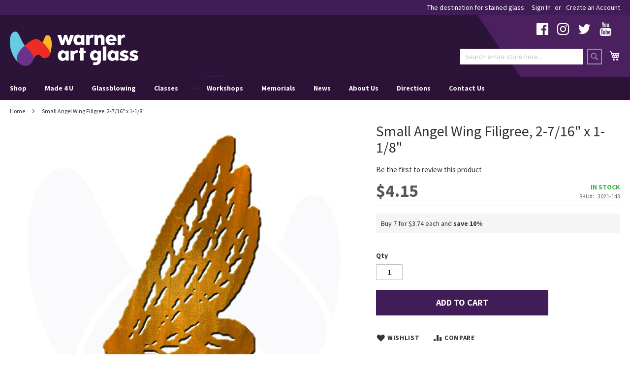

--- FILE ---
content_type: text/html; charset=UTF-8
request_url: https://warnerartglass.com/small-angel-wing-filigree-2-7-16-x-1-1-8
body_size: 12801
content:
<!doctype html>
<html lang="en">
    <head prefix="og: http://ogp.me/ns# fb: http://ogp.me/ns/fb# product: http://ogp.me/ns/product#">
        <script>
    var LOCALE = 'en\u002DUS';
    var BASE_URL = 'https\u003A\u002F\u002Fwarnerartglass.com\u002F';
    var require = {
        'baseUrl': 'https\u003A\u002F\u002Fwarnerartglass.com\u002Fstatic\u002Fversion1761548603\u002Ffrontend\u002FWarner\u002Fglass\u002Fen_US'
    };</script>        <meta charset="utf-8"/>
<meta name="title" content="Small Angel Wing Filigree, 2-7/16&quot; x 1-1/8&quot;"/>
<meta name="description" content="Made of heavy gauge brass. Sold in pairs."/>
<meta name="keywords" content="Small Angel Wing Filigree, 2-7/16&quot; x 1-1/8&quot;"/>
<meta name="robots" content="INDEX,FOLLOW"/>
<meta name="viewport" content="width=device-width, initial-scale=1"/>
<meta name="format-detection" content="telephone=no"/>
<title>Small Angel Wing Filigree, 2-7/16&quot; x 1-1/8&quot;</title>
<link  rel="stylesheet" type="text/css"  media="all" href="https://warnerartglass.com/static/version1761548603/frontend/Warner/glass/en_US/mage/calendar.css" />
<link  rel="stylesheet" type="text/css"  media="all" href="https://warnerartglass.com/static/version1761548603/frontend/Warner/glass/en_US/Anowave_Fee/css/fee.css" />
<link  rel="stylesheet" type="text/css"  media="all" href="https://warnerartglass.com/static/version1761548603/frontend/Warner/glass/en_US/css/styles-m.css" />
<link  rel="stylesheet" type="text/css"  media="all" href="https://warnerartglass.com/static/version1761548603/frontend/Warner/glass/en_US/css/custom.css" />
<link  rel="stylesheet" type="text/css"  media="all" href="https://warnerartglass.com/static/version1761548603/frontend/Warner/glass/en_US/WeltPixel_OwlCarouselSlider/css/owl.carousel.css" />
<link  rel="stylesheet" type="text/css"  media="all" href="https://warnerartglass.com/static/version1761548603/frontend/Warner/glass/en_US/mage/gallery/gallery.css" />
<link  rel="stylesheet" type="text/css"  media="screen and (min-width: 768px)" href="https://warnerartglass.com/static/version1761548603/frontend/Warner/glass/en_US/css/styles-l.css" />
<link  rel="stylesheet" type="text/css"  media="print" href="https://warnerartglass.com/static/version1761548603/frontend/Warner/glass/en_US/css/print.css" />
<link  rel="stylesheet" type="text/css"  media="all" href="//fonts.googleapis.com/css?family=Source+Sans+Pro:400,400i,700,700i" />
<link  rel="stylesheet" type="text/css"  media="all" href="//maxcdn.bootstrapcdn.com/font-awesome/4.6.3/css/font-awesome.min.css" />
<script  type="text/javascript"  src="https://warnerartglass.com/static/version1761548603/frontend/Warner/glass/en_US/requirejs/require.js"></script>
<script  type="text/javascript"  src="https://warnerartglass.com/static/version1761548603/frontend/Warner/glass/en_US/mage/requirejs/mixins.js"></script>
<script  type="text/javascript"  src="https://warnerartglass.com/static/version1761548603/frontend/Warner/glass/en_US/requirejs-config.js"></script>
<link rel="preload" as="font" crossorigin="anonymous" href="https://warnerartglass.com/static/version1761548603/frontend/Warner/glass/en_US/fonts/opensans/light/opensans-300.woff2" />
<link rel="preload" as="font" crossorigin="anonymous" href="https://warnerartglass.com/static/version1761548603/frontend/Warner/glass/en_US/fonts/opensans/regular/opensans-400.woff2" />
<link rel="preload" as="font" crossorigin="anonymous" href="https://warnerartglass.com/static/version1761548603/frontend/Warner/glass/en_US/fonts/opensans/semibold/opensans-600.woff2" />
<link rel="preload" as="font" crossorigin="anonymous" href="https://warnerartglass.com/static/version1761548603/frontend/Warner/glass/en_US/fonts/opensans/bold/opensans-700.woff2" />
<link rel="preload" as="font" crossorigin="anonymous" href="https://warnerartglass.com/static/version1761548603/frontend/Warner/glass/en_US/fonts/Luma-Icons.woff2" />
<link  rel="canonical" href="https://warnerartglass.com/small-angel-wing-filigree-2-7-16-x-1-1-8" />
<link  rel="icon" type="image/x-icon" href="https://warnerartglass.com/media/favicon/stores/1/favicon.png" />
<link  rel="shortcut icon" type="image/x-icon" href="https://warnerartglass.com/media/favicon/stores/1/favicon.png" />
<!--bb16a78dcf0ab5567d16a2fcf3c441d2-->        
    <!-- BEGIN GOOGLE ANALYTICS 4 CODE -->
    <script type="text/x-magento-init">
    {
        "*": {
            "Magento_GoogleGtag/js/google-analytics": {"isCookieRestrictionModeEnabled":false,"currentWebsite":1,"cookieName":"user_allowed_save_cookie","pageTrackingData":{"optPageUrl":"","measurementId":"G-FGZJWV68V9"},"ordersTrackingData":[],"googleAnalyticsAvailable":true}        }
    }
    </script>
    <!-- END GOOGLE ANALYTICS 4 CODE -->
    <script type="text/x-magento-init">
        {
            "*": {
                "Magento_PageCache/js/form-key-provider": {
                    "isPaginationCacheEnabled":
                        0                }
            }
        }
    </script>
<script type="text&#x2F;javascript" src="" defer="defer">
</script>

<meta property="og:type" content="product" />
<meta property="og:title"
      content="Small&#x20;Angel&#x20;Wing&#x20;Filigree,&#x20;2-7&#x2F;16&quot;&#x20;x&#x20;1-1&#x2F;8&quot;" />
<meta property="og:image"
      content="https://warnerartglass.com/media/catalog/product/cache/6dd60d5117d94abcea0cc3dc32c22fa7/3/0/3021-143_1.jpg" />
<meta property="og:description"
      content="" />
<meta property="og:url" content="https://warnerartglass.com/small-angel-wing-filigree-2-7-16-x-1-1-8" />
    <meta property="product:price:amount" content="4.15"/>
    <meta property="product:price:currency"
      content="USD"/>
    </head>
    <body data-container="body"
          data-mage-init='{"loaderAjax": {}, "loader": { "icon": "https://warnerartglass.com/static/version1761548603/frontend/Warner/glass/en_US/images/loader-2.gif"}}'
        id="html-body" itemtype="http://schema.org/Product" itemscope="itemscope" class="catalog-product-view product-small-angel-wing-filigree-2-7-16-x-1-1-8 page-layout-1column">
        
<script type="text/x-magento-init">
    {
        "*": {
            "Magento_PageBuilder/js/widget-initializer": {
                "config": {"[data-content-type=\"slider\"][data-appearance=\"default\"]":{"Magento_PageBuilder\/js\/content-type\/slider\/appearance\/default\/widget":false},"[data-content-type=\"map\"]":{"Magento_PageBuilder\/js\/content-type\/map\/appearance\/default\/widget":false},"[data-content-type=\"row\"]":{"Magento_PageBuilder\/js\/content-type\/row\/appearance\/default\/widget":false},"[data-content-type=\"tabs\"]":{"Magento_PageBuilder\/js\/content-type\/tabs\/appearance\/default\/widget":false},"[data-content-type=\"slide\"]":{"Magento_PageBuilder\/js\/content-type\/slide\/appearance\/default\/widget":{"buttonSelector":".pagebuilder-slide-button","showOverlay":"hover","dataRole":"slide"}},"[data-content-type=\"banner\"]":{"Magento_PageBuilder\/js\/content-type\/banner\/appearance\/default\/widget":{"buttonSelector":".pagebuilder-banner-button","showOverlay":"hover","dataRole":"banner"}},"[data-content-type=\"buttons\"]":{"Magento_PageBuilder\/js\/content-type\/buttons\/appearance\/inline\/widget":false},"[data-content-type=\"products\"][data-appearance=\"carousel\"]":{"Magento_PageBuilder\/js\/content-type\/products\/appearance\/carousel\/widget":false}},
                "breakpoints": {"desktop":{"label":"Desktop","stage":true,"default":true,"class":"desktop-switcher","icon":"Magento_PageBuilder::css\/images\/switcher\/switcher-desktop.svg","conditions":{"min-width":"1024px"},"options":{"products":{"default":{"slidesToShow":"5"}}}},"tablet":{"conditions":{"max-width":"1024px","min-width":"768px"},"options":{"products":{"default":{"slidesToShow":"4"},"continuous":{"slidesToShow":"3"}}}},"mobile":{"label":"Mobile","stage":true,"class":"mobile-switcher","icon":"Magento_PageBuilder::css\/images\/switcher\/switcher-mobile.svg","media":"only screen and (max-width: 768px)","conditions":{"max-width":"768px","min-width":"640px"},"options":{"products":{"default":{"slidesToShow":"3"}}}},"mobile-small":{"conditions":{"max-width":"640px"},"options":{"products":{"default":{"slidesToShow":"2"},"continuous":{"slidesToShow":"1"}}}}}            }
        }
    }
</script>

<div class="cookie-status-message" id="cookie-status">
    The store will not work correctly in the case when cookies are disabled.</div>
<script type="text&#x2F;javascript">document.querySelector("#cookie-status").style.display = "none";</script>
<script type="text/x-magento-init">
    {
        "*": {
            "cookieStatus": {}
        }
    }
</script>

<script type="text/x-magento-init">
    {
        "*": {
            "mage/cookies": {
                "expires": null,
                "path": "\u002F",
                "domain": ".warnerartglass.com",
                "secure": true,
                "lifetime": "86400"
            }
        }
    }
</script>
    <noscript>
        <div class="message global noscript">
            <div class="content">
                <p>
                    <strong>JavaScript seems to be disabled in your browser.</strong>
                    <span>
                        For the best experience on our site, be sure to turn on Javascript in your browser.                    </span>
                </p>
            </div>
        </div>
    </noscript>

<script>
    window.cookiesConfig = window.cookiesConfig || {};
    window.cookiesConfig.secure = true;
</script><script>    require.config({
        map: {
            '*': {
                wysiwygAdapter: 'mage/adminhtml/wysiwyg/tiny_mce/tinymceAdapter'
            }
        }
    });</script><script>    require.config({
        paths: {
            googleMaps: 'https\u003A\u002F\u002Fmaps.googleapis.com\u002Fmaps\u002Fapi\u002Fjs\u003Fv\u003D3\u0026key\u003D'
        },
        config: {
            'Magento_PageBuilder/js/utils/map': {
                style: '',
            },
            'Magento_PageBuilder/js/content-type/map/preview': {
                apiKey: '',
                apiKeyErrorMessage: 'You\u0020must\u0020provide\u0020a\u0020valid\u0020\u003Ca\u0020href\u003D\u0027https\u003A\u002F\u002Fwarnerartglass.com\u002Fadminhtml\u002Fsystem_config\u002Fedit\u002Fsection\u002Fcms\u002F\u0023cms_pagebuilder\u0027\u0020target\u003D\u0027_blank\u0027\u003EGoogle\u0020Maps\u0020API\u0020key\u003C\u002Fa\u003E\u0020to\u0020use\u0020a\u0020map.'
            },
            'Magento_PageBuilder/js/form/element/map': {
                apiKey: '',
                apiKeyErrorMessage: 'You\u0020must\u0020provide\u0020a\u0020valid\u0020\u003Ca\u0020href\u003D\u0027https\u003A\u002F\u002Fwarnerartglass.com\u002Fadminhtml\u002Fsystem_config\u002Fedit\u002Fsection\u002Fcms\u002F\u0023cms_pagebuilder\u0027\u0020target\u003D\u0027_blank\u0027\u003EGoogle\u0020Maps\u0020API\u0020key\u003C\u002Fa\u003E\u0020to\u0020use\u0020a\u0020map.'
            },
        }
    });</script><script>
    require.config({
        shim: {
            'Magento_PageBuilder/js/utils/map': {
                deps: ['googleMaps']
            }
        }
    });</script><div class="page-wrapper"><header class="page-header"><div class="panel wrapper"><div class="panel header"><a class="action skip contentarea"
   href="#contentarea">
    <span>
        Skip to Content    </span>
</a>
<ul class="header links">    <li class="greet welcome" data-bind="scope: 'customer'">
        <!-- ko if: customer().fullname  -->
        <span class="logged-in"
              data-bind="text: new String('Welcome, %1!').replace('%1', customer().fullname)">
        </span>
        <!-- /ko -->
        <!-- ko ifnot: customer().fullname  -->
        <span class="not-logged-in"
              data-bind="html: 'The&#x20;destination&#x20;for&#x20;stained&#x20;glass'"></span>
                <!-- /ko -->
    </li>
    <script type="text/x-magento-init">
    {
        "*": {
            "Magento_Ui/js/core/app": {
                "components": {
                    "customer": {
                        "component": "Magento_Customer/js/view/customer"
                    }
                }
            }
        }
    }
    </script>
<li class="item link compare" data-bind="scope: 'compareProducts'" data-role="compare-products-link">
    <a class="action compare no-display" title="Compare Products"
       data-bind="attr: {'href': compareProducts().listUrl}, css: {'no-display': !compareProducts().count}"
    >
        Compare Products        <span class="counter qty" data-bind="text: compareProducts().countCaption"></span>
    </a>
</li>
<script type="text/x-magento-init">
{"[data-role=compare-products-link]": {"Magento_Ui/js/core/app": {"components":{"compareProducts":{"component":"Magento_Catalog\/js\/view\/compare-products"}}}}}
</script>
<li class="link authorization-link" data-label="or">
    <a href="https://warnerartglass.com/customer/account/login/referer/aHR0cHM6Ly93YXJuZXJhcnRnbGFzcy5jb20vc21hbGwtYW5nZWwtd2luZy1maWxpZ3JlZS0yLTctMTYteC0xLTEtOA%2C%2C/"        >Sign In</a>
</li>
<li><a href="https://warnerartglass.com/customer/account/create/" id="idUJ8lTsQX" >Create an Account</a></li></ul></div></div><div class="header content"><div class="header-social"><div data-content-type="html" data-appearance="default" data-element="main" data-decoded="true"><ul class="links social">
<li><a title="Facebook" href="http://www.facebook.com/pages/Warner-Stained-Glass/93860654483" target="_blank" rel="noopener noreferrer"><i class="fa fa-facebook-official"></i></a></li>
<!-- <li><a title="Instagram" href="http://instagram.com/warnerartglass" target="_blank" rel="noopener noreferrer"><i class="fa fa-instagram"></i></a></li> -->
<li><a title="Instagram" href="https://www.instagram.com/warnerartglass/" target="_blank" rel="noopener noreferrer"><i class="fa fa-instagram"></i></a></li>
<li><a title="Twitter" href="https://twitter.com/warnerartglass" target="_blank" rel="noopener noreferrer"><i class="fa fa-twitter"></i></a></li>
<li><a title="YouTube" href="https://www.youtube.com/channel/UCSpASedRcdHJjS8vJLnZpGQ/videos" target="_blank" rel="noopener noreferrer"><i class="fa fa-youtube"></i></a></li>
<li><a title="Tik Tok" href="https://www.tiktok.com/@warnerartglass_?" target="_blank" rel="noopener noreferrer"><i class="fa fa-tiktok"></i></a></li>
</ul></div></div><span data-action="toggle-nav" class="action nav-toggle"><span>Toggle Nav</span></span>
<a
    class="logo"
    href="https://warnerartglass.com/"
    title="Warner&#x20;Art&#x20;Glass"
    aria-label="store logo">
    <img src="https://warnerartglass.com/media/logo/stores/1/warner-logo.png"
         title="Warner&#x20;Art&#x20;Glass"
         alt="Warner&#x20;Art&#x20;Glass"
            width="300"            height="101"    />
</a>

<div data-block="minicart" class="minicart-wrapper">
    <a class="action showcart" href="https://warnerartglass.com/checkout/cart/"
       data-bind="scope: 'minicart_content'">
        <span class="text">My Cart</span>
        <span class="counter qty empty"
              data-bind="css: { empty: !!getCartParam('summary_count') == false && !isLoading() },
               blockLoader: isLoading">
            <span class="counter-number">
                <!-- ko if: getCartParam('summary_count') -->
                <!-- ko text: getCartParam('summary_count').toLocaleString(window.LOCALE) --><!-- /ko -->
                <!-- /ko -->
            </span>
            <span class="counter-label">
            <!-- ko if: getCartParam('summary_count') -->
                <!-- ko text: getCartParam('summary_count').toLocaleString(window.LOCALE) --><!-- /ko -->
                <!-- ko i18n: 'items' --><!-- /ko -->
            <!-- /ko -->
            </span>
        </span>
    </a>
            <div class="block block-minicart"
             data-role="dropdownDialog"
             data-mage-init='{"dropdownDialog":{
                "appendTo":"[data-block=minicart]",
                "triggerTarget":".showcart",
                "timeout": "2000",
                "closeOnMouseLeave": false,
                "closeOnEscape": true,
                "triggerClass":"active",
                "parentClass":"active",
                "buttons":[]}}'>
            <div id="minicart-content-wrapper" data-bind="scope: 'minicart_content'">
                <!-- ko template: getTemplate() --><!-- /ko -->
            </div>
                    </div>
        <script>window.checkout = {"shoppingCartUrl":"https:\/\/warnerartglass.com\/checkout\/cart\/","checkoutUrl":"https:\/\/warnerartglass.com\/checkout\/","updateItemQtyUrl":"https:\/\/warnerartglass.com\/checkout\/sidebar\/updateItemQty\/","removeItemUrl":"https:\/\/warnerartglass.com\/checkout\/sidebar\/removeItem\/","imageTemplate":"Magento_Catalog\/product\/image_with_borders","baseUrl":"https:\/\/warnerartglass.com\/","minicartMaxItemsVisible":5,"websiteId":"1","maxItemsToDisplay":10,"storeId":"1","storeGroupId":"1","customerLoginUrl":"https:\/\/warnerartglass.com\/customer\/account\/login\/referer\/aHR0cHM6Ly93YXJuZXJhcnRnbGFzcy5jb20vc21hbGwtYW5nZWwtd2luZy1maWxpZ3JlZS0yLTctMTYteC0xLTEtOA%2C%2C\/","isRedirectRequired":false,"autocomplete":"off","captcha":{"user_login":{"isCaseSensitive":false,"imageHeight":50,"imageSrc":"","refreshUrl":"https:\/\/warnerartglass.com\/captcha\/refresh\/","isRequired":false,"timestamp":1768733067}}}</script>    <script type="text/x-magento-init">
    {
        "[data-block='minicart']": {
            "Magento_Ui/js/core/app": {"components":{"minicart_content":{"children":{"subtotal.container":{"children":{"subtotal":{"children":{"subtotal.totals":{"config":{"display_cart_subtotal_incl_tax":0,"display_cart_subtotal_excl_tax":1,"template":"Magento_Tax\/checkout\/minicart\/subtotal\/totals"},"children":{"subtotal.totals.msrp":{"component":"Magento_Msrp\/js\/view\/checkout\/minicart\/subtotal\/totals","config":{"displayArea":"minicart-subtotal-hidden","template":"Magento_Msrp\/checkout\/minicart\/subtotal\/totals"}}},"component":"Magento_Tax\/js\/view\/checkout\/minicart\/subtotal\/totals"}},"component":"uiComponent","config":{"template":"Magento_Checkout\/minicart\/subtotal"}}},"component":"uiComponent","config":{"displayArea":"subtotalContainer"}},"item.renderer":{"component":"Magento_Checkout\/js\/view\/cart-item-renderer","config":{"displayArea":"defaultRenderer","template":"Magento_Checkout\/minicart\/item\/default"},"children":{"item.image":{"component":"Magento_Catalog\/js\/view\/image","config":{"template":"Magento_Catalog\/product\/image","displayArea":"itemImage"}},"checkout.cart.item.price.sidebar":{"component":"uiComponent","config":{"template":"Magento_Checkout\/minicart\/item\/price","displayArea":"priceSidebar"}}}},"extra_info":{"component":"uiComponent","config":{"displayArea":"extraInfo"}},"promotion":{"component":"uiComponent","config":{"displayArea":"promotion"}}},"config":{"itemRenderer":{"default":"defaultRenderer","simple":"defaultRenderer","virtual":"defaultRenderer"},"template":"Magento_Checkout\/minicart\/content"},"component":"Magento_Checkout\/js\/view\/minicart"}},"types":[]}        },
        "*": {
            "Magento_Ui/js/block-loader": "https\u003A\u002F\u002Fwarnerartglass.com\u002Fstatic\u002Fversion1761548603\u002Ffrontend\u002FWarner\u002Fglass\u002Fen_US\u002Fimages\u002Floader\u002D1.gif"
        }
    }
    </script>
</div>
<div class="block block-search">
    <div class="block block-title"><strong>Search</strong></div>
    <div class="block block-content">
        <form class="form minisearch" id="search_mini_form"
              action="https://warnerartglass.com/catalogsearch/result/" method="get">
                        <div class="field search">
                <label class="label" for="search" data-role="minisearch-label">
                    <span>Search</span>
                </label>
                <div class="control">
                    <input id="search"
                           data-mage-init='{
                            "quickSearch": {
                                "formSelector": "#search_mini_form",
                                "url": "",
                                "destinationSelector": "#search_autocomplete",
                                "minSearchLength": "3"
                            }
                        }'
                           type="text"
                           name="q"
                           value=""
                           placeholder="Search&#x20;entire&#x20;store&#x20;here..."
                           class="input-text"
                           maxlength="128"
                           role="combobox"
                           aria-haspopup="false"
                           aria-autocomplete="both"
                           autocomplete="off"
                           aria-expanded="false"/>
                    <div id="search_autocomplete" class="search-autocomplete"></div>
                                    </div>
            </div>
            <div class="actions">
                <button type="submit"
                        title="Search"
                        class="action search"
                        aria-label="Search"
                >
                    <span>Search</span>
                </button>
            </div>
        </form>
    </div>
</div>
</div>    <div class="sections nav-sections">
                <div class="section-items nav-sections-items"
             data-mage-init='{"tabs":{"openedState":"active"}}'>
                                            <div class="section-item-title nav-sections-item-title"
                     data-role="collapsible">
                    <a class="nav-sections-item-switch"
                       data-toggle="switch" href="#store.menu">
                        Menu                    </a>
                </div>
                <div class="section-item-content nav-sections-item-content"
                     id="store.menu"
                     data-role="content">
                    <div data-content-type="html" data-appearance="default" data-element="main" data-decoded="true"><nav class="navigation" data-action="navigation">
   <ul data-mage-init='{"menu":{"responsive":true, "expanded":true, "position":{"my":"left top","at":"left bottom"}}}'>
      <li class="current-menu-item"><a href="#"></a></li>
      <li class="level0 nav-x level-top parent ui-menu-item"><span class="level-top ui-corner-all">Shop</span>
         <ul class="level0 submenu ui-menu ui-widget ui-widget-content ui-corner-all">
            <!-- <li class="level1 nav-x-1 first ui-menu-item"><a class="ui-corner-all" tabindex="-1" href="https://warnerartglass.com/black-friday-sale">Black Friday</a></li> -->
            <li class="level1 nav-x-1 first ui-menu-item"><a class="ui-corner-all" tabindex="-1" href="https://warnerartglass.com/new-products">New Products</a></li>
            <li class="level1 nav-x-1 first ui-menu-item"><a class="ui-corner-all" tabindex="-1" href="https://warnerartglass.com/gift-card-in-store-use-only1">Gift Cards</a></li>
            <li class="level1 nav-x-1 first ui-menu-item"><a class="ui-corner-all" tabindex="-1" href="https://warnerartglass.com/glass-bevels">Bevels</a></li>
            <li class="level1 nav-x-1 first ui-menu-item"><a class="ui-corner-all" tabindex="-1" href="https://warnerartglass.com/clusters">Clusters</a></li>
            <li class="level1 nav-x-4 first ui-menu-item"><a class="ui-corner-all" tabindex="-1" href="https://warnerartglass.com/glass">Glass</a></li>
            <li class="level1 nav-x-1 first ui-menu-item"><a class="ui-corner-all" tabindex="-1" href="https://warnerartglass.com/castings">Castings</a></li>
            <li class="level1 nav-x-1 first ui-menu-item"><a class="ui-corner-all" tabindex="-1" href="https://warnerartglass.com/came-and-channel">Came &amp; Channel</a></li>
            <li class="level1 nav-x-1 first ui-menu-item"><a class="ui-corner-all" tabindex="-1" href="https://warnerartglass.com/chemicals">Chemicals</a></li>
            <li class="level1 nav-x-1 first ui-menu-item"><a class="ui-corner-all" tabindex="-1" href="https://warnerartglass.com/components">Components</a></li>
            <li class="level1 nav-x-1 first ui-menu-item"><a class="ui-corner-all" tabindex="-1" href="https://warnerartglass.com/foil">Foil</a></li>
            <li class="level1 nav-x-4 first ui-menu-item"><a class="ui-corner-all" tabindex="-1" href="https://warnerartglass.com/framing-and-display">Framing and Display</a></li>
            <li class="level1 nav-x-4 first ui-menu-item"><a class="ui-corner-all" tabindex="-1" href="https://warnerartglass.com/fusing-supplies">Fusing Supplies</a></li>
            <li class="level1 nav-x-4 first ui-menu-item"><a class="ui-corner-all" tabindex="-1" href="https://warnerartglass.com/gifts">Gifts</a></li>
            <li class="level1 nav-x-4 first ui-menu-item"><a class="ui-corner-all" tabindex="-1" href="https://warnerartglass.com/mosaic">Mosaic</a></li>
            <li class="level1 nav-x-4 first ui-menu-item"><a class="ui-corner-all" tabindex="-1" href="https://warnerartglass.com/solder">Solder</a></li>
            <li class="level1 nav-x-4 first ui-menu-item"><a class="ui-corner-all" tabindex="-1" href="https://warnerartglass.com/tools">Tools</a></li>
            <li class="level1 nav-x-4 first ui-menu-item"><a class="ui-corner-all" tabindex="-1" href="https://warnerartglass.com/kits-project-and-starter">Projects and Starter Kits</a></li>
            <li class="level1 nav-x-4 first ui-menu-item"><a class="ui-corner-all" tabindex="-1" href="https://warnerartglass.com/lamps-and-lighting">Lighting Accessories</a></li>
            <li class="level1 nav-x-1 first ui-menu-item"><a class="ui-corner-all" tabindex="-1" href="https://warnerartglass.com/books-patterns">Books &amp; Patterns</a></li>
         </ul>
      </li>
<li class="level0 nav-x level-top ui-menu-item"><a class="level-top ui-corner-all" tabindex="-1" href="https://warnerartglass.com/hot-glass/made-4-u">Made 4 U</a></li>
<li class="level0 nav-x level-top ui-menu-item"><a class="level-top ui-corner-all" tabindex="-1" href="https://warnerartglass.com/hot-glass-encounter">Glassblowing</a></li>
      <li class="level0 nav-x level-top parent ui-menu-item"><span class="level-top ui-corner-all">Classes</span>
         <ul class="level0 submenu ui-menu ui-widget ui-widget-content ui-corner-all">
            <li class="level1 nav-x-1 first ui-menu-item"><a class="ui-corner-all" tabindex="-1" href="https://warnerartglass.com/art-glass-101-glass-cutting">Art Glass 101 - Glass Cutting</a></li>      
            <li class="level1 nav-x-1 first ui-menu-item"><a class="ui-corner-all" tabindex="-1" href="https://warnerartglass.com/art-glass-101-foil-solder">Art Glass 101 - Foil & Solder 101</a></li>
         </ul>     
 </li> -->
      <li class="level0 nav-x level-top ui-menu-item"><a class="level-top ui-corner-all" tabindex="-1" href="https://warnerartglass.com/workshops">Workshops</a></li>
      <li class="level0 nav-x level-top ui-menu-item"><a class="level-top ui-corner-all" tabindex="-1" href="https://warnerartglass.com/memorials">Memorials</a></li>
      <li class="level0 nav-x level-top parent ui-menu-item"><span class="level-top ui-corner-all">News</span>
         <ul class="level0 submenu ui-menu ui-widget ui-widget-content ui-corner-all">
           <!-- <li class="level1 nav-x-1 first ui-menu-item"><a class="ui-corner-all" tabindex="-1" href="https://warnerartglass.com/events">Events</a></li>
            <li class="level1 nav-x-2 first ui-menu-item"><a class="ui-corner-all" tabindex="-1" href="https://warnerartglass.com/community/">Community</a></li> -->
            <li class="level1 nav-x-2 first ui-menu-item"><a class="ui-corner-all" tabindex="-1" href="https://warnerartglass.com/store-stories">Store Stories</a></li>
            <li class="level1 nav-x-2 first ui-menu-item"><a class="ui-corner-all" tabindex="-1" href="https://warnerartglass.com/local-artists">Local Artist Spotlight</a></li>
         </ul>
      </li>
      <li class="level0 nav-x level-top ui-menu-item"><a class="level-top ui-corner-all" tabindex="-1" href="https://warnerartglass.com/about-us">About Us</a></li>
      <li class="level0 nav-x level-top ui-menu-item"><a class="level-top ui-corner-all" tabindex="-1" href="https://warnerartglass.com/directions">Directions</a></li>
      <li class="level0 nav-x level-top ui-menu-item"><a class="level-top ui-corner-all" tabindex="-1" href="https://warnerartglass.com/contact">Contact Us</a></li>
   </ul>
</nav></div>                </div>
                                            <div class="section-item-title nav-sections-item-title"
                     data-role="collapsible">
                    <a class="nav-sections-item-switch"
                       data-toggle="switch" href="#store.links">
                        Account                    </a>
                </div>
                <div class="section-item-content nav-sections-item-content"
                     id="store.links"
                     data-role="content">
                    <!-- Account links -->                </div>
                                    </div>
    </div>
</header><div class="breadcrumbs"></div>
<script type="text/x-magento-init">
    {
        ".breadcrumbs": {
            "breadcrumbs": {"categoryUrlSuffix":"","useCategoryPathInUrl":0,"product":"Small Angel Wing Filigree, 2-7\/16&quot; x 1-1\/8&quot;"}        }
    }
</script>
<main id="maincontent" class="page-main"><a id="contentarea" tabindex="-1"></a>
<div class="page messages"><div data-placeholder="messages"></div>
<div data-bind="scope: 'messages'">
    <!-- ko if: cookieMessages && cookieMessages.length > 0 -->
    <div aria-atomic="true" role="alert" data-bind="foreach: { data: cookieMessages, as: 'message' }" class="messages">
        <div data-bind="attr: {
            class: 'message-' + message.type + ' ' + message.type + ' message',
            'data-ui-id': 'message-' + message.type
        }">
            <div data-bind="html: $parent.prepareMessageForHtml(message.text)"></div>
        </div>
    </div>
    <!-- /ko -->

    <!-- ko if: messages().messages && messages().messages.length > 0 -->
    <div aria-atomic="true" role="alert" class="messages" data-bind="foreach: {
        data: messages().messages, as: 'message'
    }">
        <div data-bind="attr: {
            class: 'message-' + message.type + ' ' + message.type + ' message',
            'data-ui-id': 'message-' + message.type
        }">
            <div data-bind="html: $parent.prepareMessageForHtml(message.text)"></div>
        </div>
    </div>
    <!-- /ko -->
</div>
<script type="text/x-magento-init">
    {
        "*": {
            "Magento_Ui/js/core/app": {
                "components": {
                        "messages": {
                            "component": "Magento_Theme/js/view/messages"
                        }
                    }
                }
            }
    }
</script>
</div><div class="columns"><div class="column main"><div class="product-info-main"><div class="page-title-wrapper&#x20;product">
    <h1 class="page-title"
                >
        <span class="base" data-ui-id="page-title-wrapper" itemprop="name">Small Angel Wing Filigree, 2-7/16&quot; x 1-1/8&quot;</span>    </h1>
    </div>
    <div class="product-reviews-summary empty">
        <div class="reviews-actions">
            <a class="action add" href="https://warnerartglass.com/small-angel-wing-filigree-2-7-16-x-1-1-8#review-form">
                Be the first to review this product            </a>
        </div>
    </div>
<div class="product-info-price"><div class="price-box price-final_price" data-role="priceBox" data-product-id="13680" data-price-box="product-id-13680">
    

<span class="price-container price-final_price&#x20;tax&#x20;weee"
         itemprop="offers" itemscope itemtype="http://schema.org/Offer">
        <span  id="product-price-13680"                data-price-amount="4.15"
        data-price-type="finalPrice"
        class="price-wrapper "
    ><span class="price">$4.15</span></span>
                <meta itemprop="price" content="4.15" />
        <meta itemprop="priceCurrency" content="USD" />
    </span>

</div><div class="product-info-stock-sku">
            <div class="stock available" title="Availability">
            <span>In stock</span>
        </div>
    
<div class="product attribute sku">
            <strong class="type">SKU</strong>
        <div class="value" itemprop="sku">3021-143</div>
</div>
</div></div>
    <ul class="prices-tier&#x20;items">
                    <li class="item">
                                    Buy 7 for 

<span class="price-container price-tier_price&#x20;tax&#x20;weee"
        >
        <span                 data-price-amount="3.74"
        data-price-type=""
        class="price-wrapper "
    ><span class="price">$3.74</span></span>
        </span>
 each and <strong class="benefit">save<span class="percent tier-0">&nbsp;10</span>%</strong>                            </li>
            </ul>
    
<div class="product-add-form">
    <form data-product-sku="3021-143"
          action="https://warnerartglass.com/checkout/cart/add/uenc/aHR0cHM6Ly93YXJuZXJhcnRnbGFzcy5jb20vc21hbGwtYW5nZWwtd2luZy1maWxpZ3JlZS0yLTctMTYteC0xLTEtOA%2C%2C/product/13680/" method="post"
          id="product_addtocart_form">
        <input type="hidden" name="product" value="13680" />
        <input type="hidden" name="selected_configurable_option" value="" />
        <input type="hidden" name="related_product" id="related-products-field" value="" />
        <input type="hidden" name="item"  value="13680" />
        <input name="form_key" type="hidden" value="IN3VIZ9g2JJpjXIl" />                            <div class="box-tocart">
    <div class="fieldset">
                <div class="field qty">
            <label class="label" for="qty"><span>Qty</span></label>
            <div class="control">
                <input type="number"
                       name="qty"
                       id="qty"
                       min="0"
                       value="1"
                       title="Qty"
                       class="input-text qty"
                       data-validate="{&quot;required-number&quot;:true,&quot;validate-item-quantity&quot;:{&quot;minAllowed&quot;:1,&quot;maxAllowed&quot;:10000}}"
                       />
            </div>
        </div>
                <div class="actions">
            <button type="submit"
                    title="Add&#x20;to&#x20;Cart"
                    class="action primary tocart"
                    id="product-addtocart-button" disabled>
                <span>Add to Cart</span>
            </button>
            
<div id="instant-purchase" data-bind="scope:'instant-purchase'">
    <!-- ko template: getTemplate() --><!-- /ko -->
</div>
<script type="text/x-magento-init">
    {
        "#instant-purchase": {
            "Magento_Ui/js/core/app": {"components":{"instant-purchase":{"component":"Magento_InstantPurchase\/js\/view\/instant-purchase","config":{"template":"Magento_InstantPurchase\/instant-purchase","buttonText":"Instant Purchase","purchaseUrl":"https:\/\/warnerartglass.com\/instantpurchase\/button\/placeOrder\/"}}}}        }
    }
</script>
        </div>
    </div>
</div>
<script type="text/x-magento-init">
    {
        "#product_addtocart_form": {
            "Magento_Catalog/js/validate-product": {}
        }
    }
</script>
        
                    </form>
</div>

<script type="text/x-magento-init">
    {
        "[data-role=priceBox][data-price-box=product-id-13680]": {
            "priceBox": {
                "priceConfig":  {"productId":"13680","priceFormat":{"pattern":"$%s","precision":2,"requiredPrecision":2,"decimalSymbol":".","groupSymbol":",","groupLength":3,"integerRequired":false},"tierPrices":[{"qty":7,"price":3.74,"basePrice":3.74}]}            }
        }
    }
</script>
<div class="product-social-links"><div class="product-addto-links" data-role="add-to-links">
        <a href="#"
       class="action towishlist"
       data-post='{"action":"https:\/\/warnerartglass.com\/wishlist\/index\/add\/","data":{"product":13680,"uenc":"aHR0cHM6Ly93YXJuZXJhcnRnbGFzcy5jb20vc21hbGwtYW5nZWwtd2luZy1maWxpZ3JlZS0yLTctMTYteC0xLTEtOA,,"}}'
       data-action="add-to-wishlist"><span>Wishlist</span></a>
<script type="text/x-magento-init">
    {
        "body": {
            "addToWishlist": {"productType":"simple"}        }
    }
</script>

<a href="#" data-post='{"action":"https:\/\/warnerartglass.com\/catalog\/product_compare\/add\/","data":{"product":"13680","uenc":"aHR0cHM6Ly93YXJuZXJhcnRnbGFzcy5jb20vc21hbGwtYW5nZWwtd2luZy1maWxpZ3JlZS0yLTctMTYteC0xLTEtOA,,"}}'
        data-role="add-to-links"
        class="action tocompare"><span>Compare</span></a>

</div>
</div>
</div><div class="product media"><a id="gallery-prev-area" tabindex="-1"></a>
<div class="action-skip-wrapper"><a class="action skip gallery-next-area"
   href="#gallery-next-area">
    <span>
        Skip to the end of the images gallery    </span>
</a>
</div>

<div class="gallery-placeholder _block-content-loading" data-gallery-role="gallery-placeholder">
    <img
        alt="main product photo"
        class="gallery-placeholder__image"
        src="https://warnerartglass.com/media/catalog/product/cache/a01e5aceafd4814c4c7f498a46a4f7a1/3/0/3021-143_1.jpg"
    />
</div>

<script type="text/x-magento-init">
    {
        "[data-gallery-role=gallery-placeholder]": {
            "mage/gallery/gallery": {
                "mixins":["magnifier/magnify"],
                "magnifierOpts": {"fullscreenzoom":"20","top":"","left":"","width":"","height":"","eventType":"hover","enabled":false,"mode":"outside"},
                "data": [{"thumb":"https:\/\/warnerartglass.com\/media\/catalog\/product\/cache\/e91425b855924386a7e48439c0a0dc74\/3\/0\/3021-143_1.jpg","img":"https:\/\/warnerartglass.com\/media\/catalog\/product\/cache\/a01e5aceafd4814c4c7f498a46a4f7a1\/3\/0\/3021-143_1.jpg","full":"https:\/\/warnerartglass.com\/media\/catalog\/product\/cache\/d419cb4350bf5c06114373dda9e00dd5\/3\/0\/3021-143_1.jpg","caption":"Small Angel Wing Filigree","position":"1","isMain":true,"type":"image","videoUrl":null}],
                "options": {"nav":"thumbs","loop":true,"keyboard":true,"arrows":true,"allowfullscreen":true,"showCaption":false,"width":700,"thumbwidth":88,"thumbheight":110,"height":700,"transitionduration":500,"transition":"slide","navarrows":true,"navtype":"slides","navdir":"horizontal"},
                "fullscreen": {"nav":"thumbs","loop":true,"navdir":"horizontal","navarrows":false,"navtype":"slides","arrows":true,"showCaption":false,"transitionduration":500,"transition":"slide"},
                 "breakpoints": {"mobile":{"conditions":{"max-width":"768px"},"options":{"options":{"nav":"dots"}}}}            }
        }
    }
</script>
<script type="text/x-magento-init">
    {
        "[data-gallery-role=gallery-placeholder]": {
            "Magento_ProductVideo/js/fotorama-add-video-events": {
                "videoData": [{"mediaType":"image","videoUrl":null,"isBase":true}],
                "videoSettings": [{"playIfBase":"0","showRelated":"0","videoAutoRestart":"0"}],
                "optionsVideoData": []            }
        }
    }
</script>
<div class="action-skip-wrapper"><a class="action skip gallery-prev-area"
   href="#gallery-prev-area">
    <span>
        Skip to the beginning of the images gallery    </span>
</a>
</div><a id="gallery-next-area" tabindex="-1"></a>
</div>    <div class="product info detailed">
                <div class="product data items" data-mage-init='{"tabs":{"openedState":"active"}}'>
                                            <div class="data item title"
                     data-role="collapsible" id="tab-label-description">
                    <a class="data switch"
                       tabindex="-1"
                       data-toggle="trigger"
                       href="#description"
                       id="tab-label-description-title">
                        Details                    </a>
                </div>
                <div class="data item content"
                     aria-labelledby="tab-label-description-title"
                     id="description" data-role="content">
                    
<div class="product attribute description">
        <div class="value" >Made of heavy gauge brass. Sold in pairs.</div>
</div>
                </div>
                                                            <div class="data item title"
                     data-role="collapsible" id="tab-label-reviews">
                    <a class="data switch"
                       tabindex="-1"
                       data-toggle="trigger"
                       href="#reviews"
                       id="tab-label-reviews-title">
                        Reviews                    </a>
                </div>
                <div class="data item content"
                     aria-labelledby="tab-label-reviews-title"
                     id="reviews" data-role="content">
                    <div id="product-review-container" data-role="product-review"></div>
<div class="block review-add">
    <div class="block-title"><strong>Write Your Own Review</strong></div>
<div class="block-content">
    <div class="message info notlogged" id="review-form">
        <div>
            Only registered users can write reviews. Please <a href="https://warnerartglass.com/customer/account/login/referer/aHR0cHM6Ly93YXJuZXJhcnRnbGFzcy5jb20vY2F0YWxvZy9wcm9kdWN0L3ZpZXcvaWQvMTM2ODAvI3Jldmlldy1mb3Jt/">Sign in</a> or <a href="https://warnerartglass.com/customer/account/create/">create an account</a>        </div>
    </div>
</div>
</div>

<script type="text/x-magento-init">
    {
        "*": {
            "Magento_Review/js/process-reviews": {
                "productReviewUrl": "https\u003A\u002F\u002Fwarnerartglass.com\u002Freview\u002Fproduct\u002FlistAjax\u002Fid\u002F13680\u002F",
                "reviewsTabSelector": "#tab-label-reviews"
            }
        }
    }
</script>
                </div>
                    </div>
    </div>
<input name="form_key" type="hidden" value="IN3VIZ9g2JJpjXIl" /><div id="authenticationPopup" data-bind="scope:'authenticationPopup', style: {display: 'none'}">
        <script>window.authenticationPopup = {"autocomplete":"off","customerRegisterUrl":"https:\/\/warnerartglass.com\/customer\/account\/create\/","customerForgotPasswordUrl":"https:\/\/warnerartglass.com\/customer\/account\/forgotpassword\/","baseUrl":"https:\/\/warnerartglass.com\/","customerLoginUrl":"https:\/\/warnerartglass.com\/customer\/ajax\/login\/"}</script>    <!-- ko template: getTemplate() --><!-- /ko -->
        <script type="text/x-magento-init">
        {
            "#authenticationPopup": {
                "Magento_Ui/js/core/app": {"components":{"authenticationPopup":{"component":"Magento_Customer\/js\/view\/authentication-popup","children":{"messages":{"component":"Magento_Ui\/js\/view\/messages","displayArea":"messages"},"captcha":{"component":"Magento_Captcha\/js\/view\/checkout\/loginCaptcha","displayArea":"additional-login-form-fields","formId":"user_login","configSource":"checkout"},"recaptcha":{"component":"Magento_ReCaptchaFrontendUi\/js\/reCaptcha","displayArea":"additional-login-form-fields","reCaptchaId":"recaptcha-popup-login","settings":{"rendering":{"sitekey":"6LfvMBwsAAAAANDD9z2AG_RM2k4bUa0LG4dZISyM","size":"normal","theme":"light","hl":""},"invisible":false}}}}}}            },
            "*": {
                "Magento_Ui/js/block-loader": "https\u003A\u002F\u002Fwarnerartglass.com\u002Fstatic\u002Fversion1761548603\u002Ffrontend\u002FWarner\u002Fglass\u002Fen_US\u002Fimages\u002Floader\u002D1.gif"
                            }
        }
    </script>
</div>
<script type="text/x-magento-init">
    {
        "*": {
            "Magento_Customer/js/section-config": {
                "sections": {"stores\/store\/switch":["*"],"stores\/store\/switchrequest":["*"],"directory\/currency\/switch":["*"],"*":["messages"],"customer\/account\/logout":["*","recently_viewed_product","recently_compared_product","persistent"],"customer\/account\/loginpost":["*"],"customer\/account\/createpost":["*"],"customer\/account\/editpost":["*"],"customer\/ajax\/login":["checkout-data","cart","captcha"],"catalog\/product_compare\/add":["compare-products"],"catalog\/product_compare\/remove":["compare-products"],"catalog\/product_compare\/clear":["compare-products"],"sales\/guest\/reorder":["cart"],"sales\/order\/reorder":["cart"],"checkout\/cart\/add":["cart","directory-data"],"checkout\/cart\/delete":["cart"],"checkout\/cart\/updatepost":["cart"],"checkout\/cart\/updateitemoptions":["cart"],"checkout\/cart\/couponpost":["cart"],"checkout\/cart\/estimatepost":["cart"],"checkout\/cart\/estimateupdatepost":["cart"],"checkout\/onepage\/saveorder":["cart","checkout-data","last-ordered-items"],"checkout\/sidebar\/removeitem":["cart"],"checkout\/sidebar\/updateitemqty":["cart"],"rest\/*\/v1\/carts\/*\/payment-information":["cart","last-ordered-items","captcha","instant-purchase"],"rest\/*\/v1\/guest-carts\/*\/payment-information":["cart","captcha"],"rest\/*\/v1\/guest-carts\/*\/selected-payment-method":["cart","checkout-data"],"rest\/*\/v1\/carts\/*\/selected-payment-method":["cart","checkout-data","instant-purchase"],"customer\/address\/*":["instant-purchase"],"customer\/account\/*":["instant-purchase"],"vault\/cards\/deleteaction":["instant-purchase"],"multishipping\/checkout\/overviewpost":["cart"],"paypal\/express\/placeorder":["cart","checkout-data"],"paypal\/payflowexpress\/placeorder":["cart","checkout-data"],"paypal\/express\/onauthorization":["cart","checkout-data"],"persistent\/index\/unsetcookie":["persistent"],"review\/product\/post":["review"],"wishlist\/index\/add":["wishlist"],"wishlist\/index\/remove":["wishlist"],"wishlist\/index\/updateitemoptions":["wishlist"],"wishlist\/index\/update":["wishlist"],"wishlist\/index\/cart":["wishlist","cart"],"wishlist\/index\/fromcart":["wishlist","cart"],"wishlist\/index\/allcart":["wishlist","cart"],"wishlist\/shared\/allcart":["wishlist","cart"],"wishlist\/shared\/cart":["cart"],"braintree\/paypal\/placeorder":["cart","checkout-data"],"braintree\/googlepay\/placeorder":["cart","checkout-data"]},
                "clientSideSections": ["checkout-data","cart-data"],
                "baseUrls": ["https:\/\/warnerartglass.com\/"],
                "sectionNames": ["messages","customer","compare-products","last-ordered-items","cart","directory-data","captcha","instant-purchase","loggedAsCustomer","persistent","review","wishlist","recently_viewed_product","recently_compared_product","product_data_storage","paypal-billing-agreement"]            }
        }
    }
</script>
<script type="text/x-magento-init">
    {
        "*": {
            "Magento_Customer/js/customer-data": {
                "sectionLoadUrl": "https\u003A\u002F\u002Fwarnerartglass.com\u002Fcustomer\u002Fsection\u002Fload\u002F",
                "expirableSectionLifetime": 60,
                "expirableSectionNames": ["cart","persistent"],
                "cookieLifeTime": "86400",
                "updateSessionUrl": "https\u003A\u002F\u002Fwarnerartglass.com\u002Fcustomer\u002Faccount\u002FupdateSession\u002F"
            }
        }
    }
</script>
<script type="text/x-magento-init">
    {
        "*": {
            "Magento_Customer/js/invalidation-processor": {
                "invalidationRules": {
                    "website-rule": {
                        "Magento_Customer/js/invalidation-rules/website-rule": {
                            "scopeConfig": {
                                "websiteId": "1"
                            }
                        }
                    }
                }
            }
        }
    }
</script>
<script type="text/x-magento-init">
    {
        "body": {
            "pageCache": {"url":"https:\/\/warnerartglass.com\/page_cache\/block\/render\/id\/13680\/","handles":["default","catalog_product_view","catalog_product_view_type_simple","catalog_product_view_id_13680","catalog_product_view_sku_3021-143"],"originalRequest":{"route":"catalog","controller":"product","action":"view","uri":"\/small-angel-wing-filigree-2-7-16-x-1-1-8"},"versionCookieName":"private_content_version"}        }
    }
</script>
<div id="monkey_campaign" style="display:none;"
     data-mage-init='{"campaigncatcher":{"checkCampaignUrl": "https://warnerartglass.com/mailchimp/campaign/check/"}}'>
</div>
<script type="text/x-magento-init">
    {
        "body": {
            "requireCookie": {"noCookieUrl":"https:\/\/warnerartglass.com\/cookie\/index\/noCookies\/","triggers":[".action.towishlist"],"isRedirectCmsPage":true}        }
    }
</script>
<script type="text/x-magento-init">
    {
        "*": {
                "Magento_Catalog/js/product/view/provider": {
                    "data": {"items":{"13680":{"add_to_cart_button":{"post_data":"{\"action\":\"https:\\\/\\\/warnerartglass.com\\\/checkout\\\/cart\\\/add\\\/uenc\\\/%25uenc%25\\\/product\\\/13680\\\/\",\"data\":{\"product\":\"13680\",\"uenc\":\"%uenc%\"}}","url":"https:\/\/warnerartglass.com\/checkout\/cart\/add\/uenc\/%25uenc%25\/product\/13680\/","required_options":false},"add_to_compare_button":{"post_data":null,"url":"{\"action\":\"https:\\\/\\\/warnerartglass.com\\\/catalog\\\/product_compare\\\/add\\\/\",\"data\":{\"product\":\"13680\",\"uenc\":\"aHR0cHM6Ly93YXJuZXJhcnRnbGFzcy5jb20vc21hbGwtYW5nZWwtd2luZy1maWxpZ3JlZS0yLTctMTYteC0xLTEtOA,,\"}}","required_options":null},"price_info":{"final_price":4.15,"max_price":4.15,"max_regular_price":4.15,"minimal_regular_price":4.15,"special_price":null,"minimal_price":4.15,"regular_price":4.15,"formatted_prices":{"final_price":"<span class=\"price\">$4.15<\/span>","max_price":"<span class=\"price\">$4.15<\/span>","minimal_price":"<span class=\"price\">$4.15<\/span>","max_regular_price":"<span class=\"price\">$4.15<\/span>","minimal_regular_price":null,"special_price":null,"regular_price":"<span class=\"price\">$4.15<\/span>"},"extension_attributes":{"msrp":{"msrp_price":"<span class=\"price\">$0.00<\/span>","is_applicable":"","is_shown_price_on_gesture":"","msrp_message":"","explanation_message":"Our price is lower than the manufacturer&#039;s &quot;minimum advertised price.&quot; As a result, we cannot show you the price in catalog or the product page. <br><br> You have no obligation to purchase the product once you know the price. You can simply remove the item from your cart."},"tax_adjustments":{"final_price":4.15,"max_price":4.15,"max_regular_price":4.15,"minimal_regular_price":4.15,"special_price":4.15,"minimal_price":4.15,"regular_price":4.15,"formatted_prices":{"final_price":"<span class=\"price\">$4.15<\/span>","max_price":"<span class=\"price\">$4.15<\/span>","minimal_price":"<span class=\"price\">$4.15<\/span>","max_regular_price":"<span class=\"price\">$4.15<\/span>","minimal_regular_price":null,"special_price":"<span class=\"price\">$4.15<\/span>","regular_price":"<span class=\"price\">$4.15<\/span>"}},"weee_attributes":[],"weee_adjustment":"<span class=\"price\">$4.15<\/span>"}},"images":[{"url":"https:\/\/warnerartglass.com\/media\/catalog\/product\/cache\/ac6415fcce1d84b4754a59e5002dce21\/3\/0\/3021-143_1.jpg","code":"recently_viewed_products_grid_content_widget","height":300,"width":240,"label":"Small Angel Wing Filigree, 2-7\/16\" x 1-1\/8\"","resized_width":240,"resized_height":300},{"url":"https:\/\/warnerartglass.com\/media\/catalog\/product\/cache\/160e8565b6a22fd7d33f808c7c5de6ff\/3\/0\/3021-143_1.jpg","code":"recently_viewed_products_list_content_widget","height":340,"width":270,"label":"Small Angel Wing Filigree, 2-7\/16\" x 1-1\/8\"","resized_width":270,"resized_height":340},{"url":"https:\/\/warnerartglass.com\/media\/catalog\/product\/cache\/b370f958a5e862fd0184e86fecdea375\/3\/0\/3021-143_1.jpg","code":"recently_viewed_products_images_names_widget","height":90,"width":75,"label":"Small Angel Wing Filigree, 2-7\/16\" x 1-1\/8\"","resized_width":75,"resized_height":90},{"url":"https:\/\/warnerartglass.com\/media\/catalog\/product\/cache\/ac6415fcce1d84b4754a59e5002dce21\/3\/0\/3021-143_1.jpg","code":"recently_compared_products_grid_content_widget","height":300,"width":240,"label":"Small Angel Wing Filigree, 2-7\/16\" x 1-1\/8\"","resized_width":240,"resized_height":300},{"url":"https:\/\/warnerartglass.com\/media\/catalog\/product\/cache\/160e8565b6a22fd7d33f808c7c5de6ff\/3\/0\/3021-143_1.jpg","code":"recently_compared_products_list_content_widget","height":340,"width":270,"label":"Small Angel Wing Filigree, 2-7\/16\" x 1-1\/8\"","resized_width":270,"resized_height":340},{"url":"https:\/\/warnerartglass.com\/media\/catalog\/product\/cache\/b370f958a5e862fd0184e86fecdea375\/3\/0\/3021-143_1.jpg","code":"recently_compared_products_images_names_widget","height":90,"width":75,"label":"Small Angel Wing Filigree, 2-7\/16\" x 1-1\/8\"","resized_width":75,"resized_height":90}],"url":"https:\/\/warnerartglass.com\/small-angel-wing-filigree-2-7-16-x-1-1-8","id":13680,"name":"Small Angel Wing Filigree, 2-7\/16\" x 1-1\/8\"","type":"simple","is_salable":"1","store_id":1,"currency_code":"USD","extension_attributes":{"review_html":"    <div class=\"product-reviews-summary short empty\">\n        <div class=\"reviews-actions\">\n            <a class=\"action add\" href=\"https:\/\/warnerartglass.com\/small-angel-wing-filigree-2-7-16-x-1-1-8#review-form\">\n                Be the first to review this product            <\/a>\n        <\/div>\n    <\/div>\n","wishlist_button":{"post_data":null,"url":"{\"action\":\"https:\\\/\\\/warnerartglass.com\\\/wishlist\\\/index\\\/add\\\/\",\"data\":{\"product\":13680,\"uenc\":\"aHR0cHM6Ly93YXJuZXJhcnRnbGFzcy5jb20vc21hbGwtYW5nZWwtd2luZy1maWxpZ3JlZS0yLTctMTYteC0xLTEtOA,,\"}}","required_options":null}},"is_available":true}},"store":"1","currency":"USD","productCurrentScope":"website"}            }
        }
    }
</script>



        <script>
        require(['jquery', 'owl_carousel', 'owl_config' ],
            function ($) {
                $(document).ready(function() {
                    var products_type = 'related',
                        slider_config = {"nav":"1","dots":"1","dotsEach":"0","center":"0","items":"5","stagePadding":"0","status":"1","title":"Related products","period":"","show_price":"","show_addto":"","show_wishlist":"","show_compare":"","show_reviews_ratings":"","random_sort":"","loop":"1","margin":"0","slide_by":"1","merge":"","URLhashListener":"","lazyLoad":"1","autoplay":"1","autoplayTimeout":"3000","autoplayHoverPause":"1","navSpeed":"0","dotsSpeed":"0","rtl":"0","nav_design":"1","nav_prev_label":"","nav_next_label":"","nav_brk1":"0","dots_brk1":"1","dotsEach_brk1":"0","items_brk1":"2","center_brk1":"0","stagePadding_brk1":"0","nav_brk2":"0","dots_brk2":"1","dotsEach_brk2":"0","items_brk2":"3","center_brk2":"0","stagePadding_brk2":"0","nav_brk3":"0","dots_brk3":"1","dotsEach_brk3":"0","items_brk3":"4","center_brk3":"0","stagePadding_brk3":"0","nav_brk4":"1","dots_brk4":"1","dotsEach_brk4":"0","items_brk4":"5","center_brk4":"0","stagePadding_brk4":"0"},

                        carouselElement = $('.owl-carousel-products-' + products_type),

                        windowWidth = $(window).width(),
                        carouselWidth = carouselElement.width(),
                        carouselContainer = carouselWidth + 120,

                        items = ((slider_config.items >= 0 && slider_config.items != null) ? slider_config.items : 2),

                        stagePadding = slider_config.stagePadding != '' ? parseInt(slider_config.stagePadding) : 0,

                        sPBrk_1 = slider_config.stagePadding_brk1 != '' ? parseInt(slider_config.stagePadding_brk1) : 0,
                        sPBrk_2 = slider_config.stagePadding_brk2 != '' ? parseInt(slider_config.stagePadding_brk2) : 0,
                        sPBrk_3 = slider_config.stagePadding_brk3 != '' ? parseInt(slider_config.stagePadding_brk3) : 0,
                        sPBrk_4 = slider_config.stagePadding_brk4 != '' ? parseInt(slider_config.stagePadding_brk4) : 0,
                        rtl = parseInt(slider_config.rtl) == 1 ? true : false,
                        navClass = [ 'owl-prev', 'owl-next' ],
                        navText = [ 'prev', 'next' ];

                        if (rtl) {
                            navClass = navClass.reverse();
                            navText = navText.reverse();
                        }

                        /** Lazyload bug when fewer items exist in the carousel then the ones displayed */
                         carouselElement.on('initialized.owl.carousel', function(event){
                             var scopeSize = event.page.size,
                             navBtnL = carouselElement.find('.owl-prev'),
					         navBtnR = carouselElement.find('.owl-next');

                             if(event.item.count <= event.page.size) {
                                navBtnL.css('display', 'none');
                                navBtnR.css('display', 'none');
                            }

						     for (var i = 0; i < scopeSize; i++){
                                 var imgsrc = $(event.target).find('.owl-item').eq(i).find('img').attr('data-src');
                                 $(event.target).find('.owl-item').eq(i).find('img').attr('src', imgsrc);
                                 $(event.target).find('.owl-item').eq(i).find('img').attr('style', 'opacity: 1;');
                             }
                             setTimeout(function(){
                                 $('.owl-thumbs').each(function() {
                                     if (!$('.owl-thumbs').children().length) {$(this).remove();}
                                 });
                             }, 370);
                         });

                    carouselElement.owlCarousel({
                        nav                 :parseInt(slider_config.nav) == 1 ? true : false,
                        navClass            :navClass,
                        navText             :navText,
                        dots                :parseInt(slider_config.dots) == 1 ? true : false,
                        dotsEach            :parseInt(slider_config.dotsEach) == 1 ? true : false,
                        center              :parseInt(slider_config.center) == 1 ? true : false,
                        items               :items,
                        loop                :parseInt(slider_config.loop) == 1 ? true : false,
                        margin              :parseInt(slider_config.margin) != '' ? parseInt(slider_config.margin) : 0,
                        stagePadding        :parseInt(slider_config.center) == 1 ? 0 : stagePadding,
                        lazyLoad            :parseInt(slider_config.lazyLoad) == 1 ? true : false,
                        autoplay            :parseInt(slider_config.autoplay) == 1 ? true : false,
                        autoplayTimeout     :(slider_config.autoplayTimeout > 0 && slider_config.autoplayTimeout != null) ? parseInt(slider_config.autoplayTimeout) : 3000,
                        autoplayHoverPause  :parseInt(slider_config.autoplayHoverPause) == 1 ? true : false,
                        navSpeed            :(parseInt(slider_config.navSpeed) > 0 && slider_config.navSpeed != null) ? parseInt(slider_config.navSpeed) : 0,
                        autoplaySpeed       :(parseInt(slider_config.navSpeed) > 0 && slider_config.navSpeed != null) ? parseInt(slider_config.navSpeed) : 0,
                        dotsSpeed           :(parseInt(slider_config.dotsSpeed) > 0 && slider_config.dotsSpeed != null) ? parseInt(slider_config.dotsSpeed) : 0,
                        rtl                 :rtl,
                        autoHeight          :false,
                        slideBy             :'1',


                        responsive:{
                            0:{
                                nav             :parseInt(slider_config.nav_brk1) == 1 ? true : false,
                                dots            :parseInt(slider_config.dots_brk1) == 1 ? true : false,
                                dotsEach        :parseInt(slider_config.dotsEach_brk1) == 1 ? true : false,
                                items           :(slider_config.items_brk1  >= 0 && slider_config.items_brk1 != null) ? parseInt(slider_config.items_brk1) : items,
                                center          :parseInt(slider_config.center_brk1) == 1 ? true : false,
                                stagePadding    :parseInt(slider_config.center) == 1 ? 0 : sPBrk_1,
                            },
                            768:{
                                nav             :parseInt(slider_config.nav_brk2) == 1 ? true : false,
                                dots            :parseInt(slider_config.dots_brk2) == 1 ? true : false,
                                dotsEach        :parseInt(slider_config.dotsEach_brk2) == 1 ? true : false,
                                items           :(slider_config.items_brk2  >= 0 && slider_config.items_brk2 != null) ? parseInt(slider_config.items_brk2) : items,
                                center          :parseInt(slider_config.center_brk2) == 1 ? true : false,
                                stagePadding    :parseInt(slider_config.center) == 1 ? 0 : sPBrk_2,
                            },
                            1024:{
                                nav             :parseInt(slider_config.nav_brk3) == 1 ? true : false,
                                dots            :parseInt(slider_config.dots_brk3) == 1 ? true : false,
                                dotsEach        :parseInt(slider_config.dotsEach_brk3) == 1 ? true : false,
                                items           :(slider_config.items_brk3  >= 0 && slider_config.items_brk3 != null) ? parseInt(slider_config.items_brk3) : items,
                                center          :parseInt(slider_config.center_brk3) == 1 ? true : false,
                                stagePadding    :parseInt(slider_config.center) == 1 ? 0 : sPBrk_3,
                            },
                            1280:{
                                nav             :parseInt(slider_config.nav_brk4) == 1 ? true : false,
                                dots            :parseInt(slider_config.dots_brk4) == 1 ? true : false,
                                dotsEach        :parseInt(slider_config.dotsEach_brk4) == 1 ? true : false,
                                items           :(slider_config.items_brk4  >= 0 && slider_config.items_brk4 != null) ? parseInt(slider_config.items_brk4) : items,
                                center          :parseInt(slider_config.center_brk4) == 1 ? true : false,
                                stagePadding    :parseInt(slider_config.center) == 1 ? 0 : sPBrk_4,
                            }
                        }
                    });

                    var carouselControls = carouselElement.find('.owl-nav');
                    if (carouselContainer >= windowWidth) {
                        carouselControls.find('.owl-prev').css({
                            'left': 0,
                            'top': -15
                        });
                        carouselControls.find('.owl-next').css({
                            'right': 0,
                            'top': -15
                        });
                    }

                    carouselElement.on('initialized.owl.carousel', function(event){
                         navBtnL = carouselElement.find('.owl-prev'),
                         navBtnR = carouselElement.find('.owl-next');

                         if(event.item.count <= event.page.size) {
                            navBtnL.css('display', 'none');
                            navBtnR.css('display', 'none');
                        }
                    });
                });
            });
    </script>
    


        <script>
        require(['jquery', 'owl_carousel', 'owl_config' ],
            function ($) {
                $(document).ready(function() {
                    var products_type = 'upsell',
                        slider_config = {"nav":"1","dots":"1","dotsEach":"0","center":"0","items":"5","stagePadding":"0","status":"1","title":"Upsell products","period":"","show_price":"","show_addto":"","show_wishlist":"","show_compare":"","show_reviews_ratings":"","random_sort":"","loop":"1","margin":"0","slide_by":"1","merge":"","URLhashListener":"","lazyLoad":"1","autoplay":"1","autoplayTimeout":"3000","autoplayHoverPause":"1","navSpeed":"0","dotsSpeed":"0","rtl":"0","nav_design":"1","nav_prev_label":"","nav_next_label":"","nav_brk1":"0","dots_brk1":"1","dotsEach_brk1":"0","items_brk1":"2","center_brk1":"0","stagePadding_brk1":"0","nav_brk2":"0","dots_brk2":"1","dotsEach_brk2":"0","items_brk2":"3","center_brk2":"0","stagePadding_brk2":"0","nav_brk3":"0","dots_brk3":"1","dotsEach_brk3":"0","items_brk3":"4","center_brk3":"0","stagePadding_brk3":"0","nav_brk4":"1","dots_brk4":"1","dotsEach_brk4":"0","items_brk4":"5","center_brk4":"0","stagePadding_brk4":"0"},

                        carouselElement = $('.owl-carousel-products-' + products_type),

                        windowWidth = $(window).width(),
                        carouselWidth = carouselElement.width(),
                        carouselContainer = carouselWidth + 120,

                        items = ((slider_config.items >= 0 && slider_config.items != null) ? slider_config.items : 2),

                        stagePadding = slider_config.stagePadding != '' ? parseInt(slider_config.stagePadding) : 0,

                        sPBrk_1 = slider_config.stagePadding_brk1 != '' ? parseInt(slider_config.stagePadding_brk1) : 0,
                        sPBrk_2 = slider_config.stagePadding_brk2 != '' ? parseInt(slider_config.stagePadding_brk2) : 0,
                        sPBrk_3 = slider_config.stagePadding_brk3 != '' ? parseInt(slider_config.stagePadding_brk3) : 0,
                        sPBrk_4 = slider_config.stagePadding_brk4 != '' ? parseInt(slider_config.stagePadding_brk4) : 0,
                        rtl = parseInt(slider_config.rtl) == 1 ? true : false,
                        navClass = [ 'owl-prev', 'owl-next' ],
                        navText = [ 'prev', 'next' ];

                        if (rtl) {
                            navClass = navClass.reverse();
                            navText = navText.reverse();
                        }

                        /** Lazyload bug when fewer items exist in the carousel then the ones displayed */
                         carouselElement.on('initialized.owl.carousel', function(event){
                             var scopeSize = event.page.size,
                             navBtnL = carouselElement.find('.owl-prev'),
					         navBtnR = carouselElement.find('.owl-next');

                             if(event.item.count <= event.page.size) {
                                navBtnL.css('display', 'none');
                                navBtnR.css('display', 'none');
                            }

						     for (var i = 0; i < scopeSize; i++){
                                 var imgsrc = $(event.target).find('.owl-item').eq(i).find('img').attr('data-src');
                                 $(event.target).find('.owl-item').eq(i).find('img').attr('src', imgsrc);
                                 $(event.target).find('.owl-item').eq(i).find('img').attr('style', 'opacity: 1;');
                             }
                             setTimeout(function(){
                                 $('.owl-thumbs').each(function() {
                                     if (!$('.owl-thumbs').children().length) {$(this).remove();}
                                 });
                             }, 370);
                         });

                    carouselElement.owlCarousel({
                        nav                 :parseInt(slider_config.nav) == 1 ? true : false,
                        navClass            :navClass,
                        navText             :navText,
                        dots                :parseInt(slider_config.dots) == 1 ? true : false,
                        dotsEach            :parseInt(slider_config.dotsEach) == 1 ? true : false,
                        center              :parseInt(slider_config.center) == 1 ? true : false,
                        items               :items,
                        loop                :parseInt(slider_config.loop) == 1 ? true : false,
                        margin              :parseInt(slider_config.margin) != '' ? parseInt(slider_config.margin) : 0,
                        stagePadding        :parseInt(slider_config.center) == 1 ? 0 : stagePadding,
                        lazyLoad            :parseInt(slider_config.lazyLoad) == 1 ? true : false,
                        autoplay            :parseInt(slider_config.autoplay) == 1 ? true : false,
                        autoplayTimeout     :(slider_config.autoplayTimeout > 0 && slider_config.autoplayTimeout != null) ? parseInt(slider_config.autoplayTimeout) : 3000,
                        autoplayHoverPause  :parseInt(slider_config.autoplayHoverPause) == 1 ? true : false,
                        navSpeed            :(parseInt(slider_config.navSpeed) > 0 && slider_config.navSpeed != null) ? parseInt(slider_config.navSpeed) : 0,
                        autoplaySpeed       :(parseInt(slider_config.navSpeed) > 0 && slider_config.navSpeed != null) ? parseInt(slider_config.navSpeed) : 0,
                        dotsSpeed           :(parseInt(slider_config.dotsSpeed) > 0 && slider_config.dotsSpeed != null) ? parseInt(slider_config.dotsSpeed) : 0,
                        rtl                 :rtl,
                        autoHeight          :false,
                        slideBy             :'1',


                        responsive:{
                            0:{
                                nav             :parseInt(slider_config.nav_brk1) == 1 ? true : false,
                                dots            :parseInt(slider_config.dots_brk1) == 1 ? true : false,
                                dotsEach        :parseInt(slider_config.dotsEach_brk1) == 1 ? true : false,
                                items           :(slider_config.items_brk1  >= 0 && slider_config.items_brk1 != null) ? parseInt(slider_config.items_brk1) : items,
                                center          :parseInt(slider_config.center_brk1) == 1 ? true : false,
                                stagePadding    :parseInt(slider_config.center) == 1 ? 0 : sPBrk_1,
                            },
                            768:{
                                nav             :parseInt(slider_config.nav_brk2) == 1 ? true : false,
                                dots            :parseInt(slider_config.dots_brk2) == 1 ? true : false,
                                dotsEach        :parseInt(slider_config.dotsEach_brk2) == 1 ? true : false,
                                items           :(slider_config.items_brk2  >= 0 && slider_config.items_brk2 != null) ? parseInt(slider_config.items_brk2) : items,
                                center          :parseInt(slider_config.center_brk2) == 1 ? true : false,
                                stagePadding    :parseInt(slider_config.center) == 1 ? 0 : sPBrk_2,
                            },
                            1024:{
                                nav             :parseInt(slider_config.nav_brk3) == 1 ? true : false,
                                dots            :parseInt(slider_config.dots_brk3) == 1 ? true : false,
                                dotsEach        :parseInt(slider_config.dotsEach_brk3) == 1 ? true : false,
                                items           :(slider_config.items_brk3  >= 0 && slider_config.items_brk3 != null) ? parseInt(slider_config.items_brk3) : items,
                                center          :parseInt(slider_config.center_brk3) == 1 ? true : false,
                                stagePadding    :parseInt(slider_config.center) == 1 ? 0 : sPBrk_3,
                            },
                            1280:{
                                nav             :parseInt(slider_config.nav_brk4) == 1 ? true : false,
                                dots            :parseInt(slider_config.dots_brk4) == 1 ? true : false,
                                dotsEach        :parseInt(slider_config.dotsEach_brk4) == 1 ? true : false,
                                items           :(slider_config.items_brk4  >= 0 && slider_config.items_brk4 != null) ? parseInt(slider_config.items_brk4) : items,
                                center          :parseInt(slider_config.center_brk4) == 1 ? true : false,
                                stagePadding    :parseInt(slider_config.center) == 1 ? 0 : sPBrk_4,
                            }
                        }
                    });

                    var carouselControls = carouselElement.find('.owl-nav');
                    if (carouselContainer >= windowWidth) {
                        carouselControls.find('.owl-prev').css({
                            'left': 0,
                            'top': -15
                        });
                        carouselControls.find('.owl-next').css({
                            'right': 0,
                            'top': -15
                        });
                    }

                    carouselElement.on('initialized.owl.carousel', function(event){
                         navBtnL = carouselElement.find('.owl-prev'),
                         navBtnR = carouselElement.find('.owl-next');

                         if(event.item.count <= event.page.size) {
                            navBtnL.css('display', 'none');
                            navBtnR.css('display', 'none');
                        }
                    });
                });
            });
    </script>
    </div></div></main><footer class="page-footer"><div class="footer content"><div class="footer-col-container footer-top"><div class="footer-links-container footer-col-1"><div data-content-type="html" data-appearance="default" data-element="main" data-decoded="true"><ul class="footer links">
<li class="nav item"><a href="https://warnerartglass.com/">Home</a></li>
<li class="nav item"><a href="https://warnerartglass.com/directions/">Directions</a></li>
<li class="nav item"><a href="https://warnerartglass.com/contact/">Contact Us</a></li>
<li class="nav item"><a href="https://warnerartglass.com/about-us/">About Warner</a></li>
<li class="nav item"><a href="https://warnerartglass.com/store-hours/">Store Hours</a></li>
</ul></div></div><div class="footer-links-container footer-col-2"><div data-content-type="html" data-appearance="default" data-element="main" data-decoded="true"><ul class="footer links">
<li class="nav item"><a href="https://warnerartglass.com/wholesale-account">Wholesale Account</a></li>
<li class="nav item"><a href="https://warnerartglass.com/guarantee-policy">Guarantee Policy</a></li>
<li class="nav item"><a href="https://warnerartglass.com/privacy-statement">Privacy Statement</a></li>
<li class="nav item"><a href="https://warnerartglass.com/kiln-rental">Kiln Rental</a></li>
</ul></div></div><div class="footer-links-container footer-col-3"><div data-content-type="html" data-appearance="default" data-element="main" data-decoded="true"><ul class="footer links">
<li class="nav item"><a href="https://warnerartglass.com/shipping-info">Shipping</a></li>
<li class="nav item"><a href="https://warnerartglass.com/returns">Returns</a></li>
<!--<li class="nav item"><a href="https://warnerartglass.com/price-matching">Price Matching</a></li>-->
<li class="nav item"><a href="https://warnerartglass.com/order-faq">Ordering FAQ</a></li>
<li class="nav item"><a href="https://warnerartglass.com/glass-sheet-sizes">Glass Sheet Sizes</a></li>
</ul></div></div></div><div class="footer-col-container footer-bottom"><div class="footer-store-info-container"><div data-content-type="html" data-appearance="default" data-element="main" data-decoded="true"><ul class="links social">
<li><a title="Facebook" href="http://www.facebook.com/pages/Warner-Stained-Glass/93860654483" target="_blank" rel="noopener noreferrer"><i class="fa fa-facebook-official"></i></a></li>
<!-- <li><a title="Instagram" href="http://instagram.com/warnerartglass" target="_blank" rel="noopener noreferrer"><i class="fa fa-instagram"></i></a></li> -->
<li><a title="Instagram" href="https://www.instagram.com/warnerartglass/" target="_blank" rel="noopener noreferrer"><i class="fa fa-instagram"></i></a></li>
<li><a title="Twitter" href="https://twitter.com/warnerartglass" target="_blank" rel="noopener noreferrer"><i class="fa fa-twitter"></i></a></li>
<li><a title="YouTube" href="https://www.youtube.com/channel/UCSpASedRcdHJjS8vJLnZpGQ/videos" target="_blank" rel="noopener noreferrer"><i class="fa fa-youtube"></i></a></li>
<li><a title="Tik Tok" href="https://www.tiktok.com/@warnerartglass_?" target="_blank" rel="noopener noreferrer"><i class="fa fa-tiktok"></i></a></li>
</ul></div><span class="copyright">
    <span>Copyright © 2025 Warner Art Glass. All rights reserved.</span>
</span>

<script>
    require(['jquery'], function($) {
        $(document).ready(function() {
            $(".navigation .level0 a").hover(
                function() {
                    $("ul.submenu").hide();
                }
            );
            $(".navigation .level0.parent span").hover(
                function() {
                    $("ul.submenu").hide();
                    $(this).next("ul.submenu").show();
                }
            );
            $(".navigation ul.submenu li a").hover(
                function() {
                    $(this).closest("ul.submenu").show();
                },
                function() {
                    $(this).closest("ul.submenu").hide();
                }
            );
            $("div#store.links").hide();
        });
    });
</script>
<div data-content-type="html" data-appearance="default" data-element="main" data-decoded="true"><p class="store-info">603 8th Street | Whitehall, PA 18052 | <a style="color:#fff;" href="tel:6102641100">610.264.1100</a> | <a style="color:#fff;" href="tel:8005234242">800.523.4242</a></p></div></div></div><div
    class="field-recaptcha"
    id="recaptcha-caa20ac351216e6f76edced1efe7c61fff5f4796-container"
    data-bind="scope:'recaptcha-caa20ac351216e6f76edced1efe7c61fff5f4796'"
>
    <!-- ko template: getTemplate() --><!-- /ko -->
</div>

<script>
    require(['jquery', 'domReady!'], function ($) {
        $('#recaptcha-caa20ac351216e6f76edced1efe7c61fff5f4796-container')
            .appendTo('#newsletter-validate-detail');
    });
</script>

<script type="text/x-magento-init">
{
    "#recaptcha-caa20ac351216e6f76edced1efe7c61fff5f4796-container": {
        "Magento_Ui/js/core/app": {"components":{"recaptcha-caa20ac351216e6f76edced1efe7c61fff5f4796":{"settings":{"rendering":{"sitekey":"6LfvMBwsAAAAANDD9z2AG_RM2k4bUa0LG4dZISyM","size":"normal","theme":"light","hl":""},"invisible":false},"component":"Magento_ReCaptchaFrontendUi\/js\/reCaptcha","reCaptchaId":"recaptcha-caa20ac351216e6f76edced1efe7c61fff5f4796"}}}    }
}
</script>
</div></footer><script type="text/x-magento-init">
        {
            "*": {
                "Magento_Ui/js/core/app": {
                    "components": {
                        "storage-manager": {
                            "component": "Magento_Catalog/js/storage-manager",
                            "appendTo": "",
                            "storagesConfiguration" : {"recently_viewed_product":{"requestConfig":{"syncUrl":"https:\/\/warnerartglass.com\/catalog\/product\/frontend_action_synchronize\/"},"lifetime":"1000","allowToSendRequest":null},"recently_compared_product":{"requestConfig":{"syncUrl":"https:\/\/warnerartglass.com\/catalog\/product\/frontend_action_synchronize\/"},"lifetime":"1000","allowToSendRequest":null},"product_data_storage":{"updateRequestConfig":{"url":"https:\/\/warnerartglass.com\/rest\/default\/V1\/products-render-info"},"requestConfig":{"syncUrl":"https:\/\/warnerartglass.com\/catalog\/product\/frontend_action_synchronize\/"},"allowToSendRequest":null}}                        }
                    }
                }
            }
        }
</script>
</div>    <script>(function(){function c(){var b=a.contentDocument||a.contentWindow.document;if(b){var d=b.createElement('script');d.innerHTML="window.__CF$cv$params={r:'9c02b344fa6cf607',t:'MTc2ODc4NzYyNQ=='};var a=document.createElement('script');a.src='/cdn-cgi/challenge-platform/scripts/jsd/main.js';document.getElementsByTagName('head')[0].appendChild(a);";b.getElementsByTagName('head')[0].appendChild(d)}}if(document.body){var a=document.createElement('iframe');a.height=1;a.width=1;a.style.position='absolute';a.style.top=0;a.style.left=0;a.style.border='none';a.style.visibility='hidden';document.body.appendChild(a);if('loading'!==document.readyState)c();else if(window.addEventListener)document.addEventListener('DOMContentLoaded',c);else{var e=document.onreadystatechange||function(){};document.onreadystatechange=function(b){e(b);'loading'!==document.readyState&&(document.onreadystatechange=e,c())}}}})();</script></body>
</html>


--- FILE ---
content_type: text/html; charset=utf-8
request_url: https://www.google.com/recaptcha/api2/anchor?ar=1&k=6LfvMBwsAAAAANDD9z2AG_RM2k4bUa0LG4dZISyM&co=aHR0cHM6Ly93YXJuZXJhcnRnbGFzcy5jb206NDQz&hl=en&v=PoyoqOPhxBO7pBk68S4YbpHZ&theme=light&size=normal&anchor-ms=20000&execute-ms=30000&cb=mj9h0iqyw9nl
body_size: 49674
content:
<!DOCTYPE HTML><html dir="ltr" lang="en"><head><meta http-equiv="Content-Type" content="text/html; charset=UTF-8">
<meta http-equiv="X-UA-Compatible" content="IE=edge">
<title>reCAPTCHA</title>
<style type="text/css">
/* cyrillic-ext */
@font-face {
  font-family: 'Roboto';
  font-style: normal;
  font-weight: 400;
  font-stretch: 100%;
  src: url(//fonts.gstatic.com/s/roboto/v48/KFO7CnqEu92Fr1ME7kSn66aGLdTylUAMa3GUBHMdazTgWw.woff2) format('woff2');
  unicode-range: U+0460-052F, U+1C80-1C8A, U+20B4, U+2DE0-2DFF, U+A640-A69F, U+FE2E-FE2F;
}
/* cyrillic */
@font-face {
  font-family: 'Roboto';
  font-style: normal;
  font-weight: 400;
  font-stretch: 100%;
  src: url(//fonts.gstatic.com/s/roboto/v48/KFO7CnqEu92Fr1ME7kSn66aGLdTylUAMa3iUBHMdazTgWw.woff2) format('woff2');
  unicode-range: U+0301, U+0400-045F, U+0490-0491, U+04B0-04B1, U+2116;
}
/* greek-ext */
@font-face {
  font-family: 'Roboto';
  font-style: normal;
  font-weight: 400;
  font-stretch: 100%;
  src: url(//fonts.gstatic.com/s/roboto/v48/KFO7CnqEu92Fr1ME7kSn66aGLdTylUAMa3CUBHMdazTgWw.woff2) format('woff2');
  unicode-range: U+1F00-1FFF;
}
/* greek */
@font-face {
  font-family: 'Roboto';
  font-style: normal;
  font-weight: 400;
  font-stretch: 100%;
  src: url(//fonts.gstatic.com/s/roboto/v48/KFO7CnqEu92Fr1ME7kSn66aGLdTylUAMa3-UBHMdazTgWw.woff2) format('woff2');
  unicode-range: U+0370-0377, U+037A-037F, U+0384-038A, U+038C, U+038E-03A1, U+03A3-03FF;
}
/* math */
@font-face {
  font-family: 'Roboto';
  font-style: normal;
  font-weight: 400;
  font-stretch: 100%;
  src: url(//fonts.gstatic.com/s/roboto/v48/KFO7CnqEu92Fr1ME7kSn66aGLdTylUAMawCUBHMdazTgWw.woff2) format('woff2');
  unicode-range: U+0302-0303, U+0305, U+0307-0308, U+0310, U+0312, U+0315, U+031A, U+0326-0327, U+032C, U+032F-0330, U+0332-0333, U+0338, U+033A, U+0346, U+034D, U+0391-03A1, U+03A3-03A9, U+03B1-03C9, U+03D1, U+03D5-03D6, U+03F0-03F1, U+03F4-03F5, U+2016-2017, U+2034-2038, U+203C, U+2040, U+2043, U+2047, U+2050, U+2057, U+205F, U+2070-2071, U+2074-208E, U+2090-209C, U+20D0-20DC, U+20E1, U+20E5-20EF, U+2100-2112, U+2114-2115, U+2117-2121, U+2123-214F, U+2190, U+2192, U+2194-21AE, U+21B0-21E5, U+21F1-21F2, U+21F4-2211, U+2213-2214, U+2216-22FF, U+2308-230B, U+2310, U+2319, U+231C-2321, U+2336-237A, U+237C, U+2395, U+239B-23B7, U+23D0, U+23DC-23E1, U+2474-2475, U+25AF, U+25B3, U+25B7, U+25BD, U+25C1, U+25CA, U+25CC, U+25FB, U+266D-266F, U+27C0-27FF, U+2900-2AFF, U+2B0E-2B11, U+2B30-2B4C, U+2BFE, U+3030, U+FF5B, U+FF5D, U+1D400-1D7FF, U+1EE00-1EEFF;
}
/* symbols */
@font-face {
  font-family: 'Roboto';
  font-style: normal;
  font-weight: 400;
  font-stretch: 100%;
  src: url(//fonts.gstatic.com/s/roboto/v48/KFO7CnqEu92Fr1ME7kSn66aGLdTylUAMaxKUBHMdazTgWw.woff2) format('woff2');
  unicode-range: U+0001-000C, U+000E-001F, U+007F-009F, U+20DD-20E0, U+20E2-20E4, U+2150-218F, U+2190, U+2192, U+2194-2199, U+21AF, U+21E6-21F0, U+21F3, U+2218-2219, U+2299, U+22C4-22C6, U+2300-243F, U+2440-244A, U+2460-24FF, U+25A0-27BF, U+2800-28FF, U+2921-2922, U+2981, U+29BF, U+29EB, U+2B00-2BFF, U+4DC0-4DFF, U+FFF9-FFFB, U+10140-1018E, U+10190-1019C, U+101A0, U+101D0-101FD, U+102E0-102FB, U+10E60-10E7E, U+1D2C0-1D2D3, U+1D2E0-1D37F, U+1F000-1F0FF, U+1F100-1F1AD, U+1F1E6-1F1FF, U+1F30D-1F30F, U+1F315, U+1F31C, U+1F31E, U+1F320-1F32C, U+1F336, U+1F378, U+1F37D, U+1F382, U+1F393-1F39F, U+1F3A7-1F3A8, U+1F3AC-1F3AF, U+1F3C2, U+1F3C4-1F3C6, U+1F3CA-1F3CE, U+1F3D4-1F3E0, U+1F3ED, U+1F3F1-1F3F3, U+1F3F5-1F3F7, U+1F408, U+1F415, U+1F41F, U+1F426, U+1F43F, U+1F441-1F442, U+1F444, U+1F446-1F449, U+1F44C-1F44E, U+1F453, U+1F46A, U+1F47D, U+1F4A3, U+1F4B0, U+1F4B3, U+1F4B9, U+1F4BB, U+1F4BF, U+1F4C8-1F4CB, U+1F4D6, U+1F4DA, U+1F4DF, U+1F4E3-1F4E6, U+1F4EA-1F4ED, U+1F4F7, U+1F4F9-1F4FB, U+1F4FD-1F4FE, U+1F503, U+1F507-1F50B, U+1F50D, U+1F512-1F513, U+1F53E-1F54A, U+1F54F-1F5FA, U+1F610, U+1F650-1F67F, U+1F687, U+1F68D, U+1F691, U+1F694, U+1F698, U+1F6AD, U+1F6B2, U+1F6B9-1F6BA, U+1F6BC, U+1F6C6-1F6CF, U+1F6D3-1F6D7, U+1F6E0-1F6EA, U+1F6F0-1F6F3, U+1F6F7-1F6FC, U+1F700-1F7FF, U+1F800-1F80B, U+1F810-1F847, U+1F850-1F859, U+1F860-1F887, U+1F890-1F8AD, U+1F8B0-1F8BB, U+1F8C0-1F8C1, U+1F900-1F90B, U+1F93B, U+1F946, U+1F984, U+1F996, U+1F9E9, U+1FA00-1FA6F, U+1FA70-1FA7C, U+1FA80-1FA89, U+1FA8F-1FAC6, U+1FACE-1FADC, U+1FADF-1FAE9, U+1FAF0-1FAF8, U+1FB00-1FBFF;
}
/* vietnamese */
@font-face {
  font-family: 'Roboto';
  font-style: normal;
  font-weight: 400;
  font-stretch: 100%;
  src: url(//fonts.gstatic.com/s/roboto/v48/KFO7CnqEu92Fr1ME7kSn66aGLdTylUAMa3OUBHMdazTgWw.woff2) format('woff2');
  unicode-range: U+0102-0103, U+0110-0111, U+0128-0129, U+0168-0169, U+01A0-01A1, U+01AF-01B0, U+0300-0301, U+0303-0304, U+0308-0309, U+0323, U+0329, U+1EA0-1EF9, U+20AB;
}
/* latin-ext */
@font-face {
  font-family: 'Roboto';
  font-style: normal;
  font-weight: 400;
  font-stretch: 100%;
  src: url(//fonts.gstatic.com/s/roboto/v48/KFO7CnqEu92Fr1ME7kSn66aGLdTylUAMa3KUBHMdazTgWw.woff2) format('woff2');
  unicode-range: U+0100-02BA, U+02BD-02C5, U+02C7-02CC, U+02CE-02D7, U+02DD-02FF, U+0304, U+0308, U+0329, U+1D00-1DBF, U+1E00-1E9F, U+1EF2-1EFF, U+2020, U+20A0-20AB, U+20AD-20C0, U+2113, U+2C60-2C7F, U+A720-A7FF;
}
/* latin */
@font-face {
  font-family: 'Roboto';
  font-style: normal;
  font-weight: 400;
  font-stretch: 100%;
  src: url(//fonts.gstatic.com/s/roboto/v48/KFO7CnqEu92Fr1ME7kSn66aGLdTylUAMa3yUBHMdazQ.woff2) format('woff2');
  unicode-range: U+0000-00FF, U+0131, U+0152-0153, U+02BB-02BC, U+02C6, U+02DA, U+02DC, U+0304, U+0308, U+0329, U+2000-206F, U+20AC, U+2122, U+2191, U+2193, U+2212, U+2215, U+FEFF, U+FFFD;
}
/* cyrillic-ext */
@font-face {
  font-family: 'Roboto';
  font-style: normal;
  font-weight: 500;
  font-stretch: 100%;
  src: url(//fonts.gstatic.com/s/roboto/v48/KFO7CnqEu92Fr1ME7kSn66aGLdTylUAMa3GUBHMdazTgWw.woff2) format('woff2');
  unicode-range: U+0460-052F, U+1C80-1C8A, U+20B4, U+2DE0-2DFF, U+A640-A69F, U+FE2E-FE2F;
}
/* cyrillic */
@font-face {
  font-family: 'Roboto';
  font-style: normal;
  font-weight: 500;
  font-stretch: 100%;
  src: url(//fonts.gstatic.com/s/roboto/v48/KFO7CnqEu92Fr1ME7kSn66aGLdTylUAMa3iUBHMdazTgWw.woff2) format('woff2');
  unicode-range: U+0301, U+0400-045F, U+0490-0491, U+04B0-04B1, U+2116;
}
/* greek-ext */
@font-face {
  font-family: 'Roboto';
  font-style: normal;
  font-weight: 500;
  font-stretch: 100%;
  src: url(//fonts.gstatic.com/s/roboto/v48/KFO7CnqEu92Fr1ME7kSn66aGLdTylUAMa3CUBHMdazTgWw.woff2) format('woff2');
  unicode-range: U+1F00-1FFF;
}
/* greek */
@font-face {
  font-family: 'Roboto';
  font-style: normal;
  font-weight: 500;
  font-stretch: 100%;
  src: url(//fonts.gstatic.com/s/roboto/v48/KFO7CnqEu92Fr1ME7kSn66aGLdTylUAMa3-UBHMdazTgWw.woff2) format('woff2');
  unicode-range: U+0370-0377, U+037A-037F, U+0384-038A, U+038C, U+038E-03A1, U+03A3-03FF;
}
/* math */
@font-face {
  font-family: 'Roboto';
  font-style: normal;
  font-weight: 500;
  font-stretch: 100%;
  src: url(//fonts.gstatic.com/s/roboto/v48/KFO7CnqEu92Fr1ME7kSn66aGLdTylUAMawCUBHMdazTgWw.woff2) format('woff2');
  unicode-range: U+0302-0303, U+0305, U+0307-0308, U+0310, U+0312, U+0315, U+031A, U+0326-0327, U+032C, U+032F-0330, U+0332-0333, U+0338, U+033A, U+0346, U+034D, U+0391-03A1, U+03A3-03A9, U+03B1-03C9, U+03D1, U+03D5-03D6, U+03F0-03F1, U+03F4-03F5, U+2016-2017, U+2034-2038, U+203C, U+2040, U+2043, U+2047, U+2050, U+2057, U+205F, U+2070-2071, U+2074-208E, U+2090-209C, U+20D0-20DC, U+20E1, U+20E5-20EF, U+2100-2112, U+2114-2115, U+2117-2121, U+2123-214F, U+2190, U+2192, U+2194-21AE, U+21B0-21E5, U+21F1-21F2, U+21F4-2211, U+2213-2214, U+2216-22FF, U+2308-230B, U+2310, U+2319, U+231C-2321, U+2336-237A, U+237C, U+2395, U+239B-23B7, U+23D0, U+23DC-23E1, U+2474-2475, U+25AF, U+25B3, U+25B7, U+25BD, U+25C1, U+25CA, U+25CC, U+25FB, U+266D-266F, U+27C0-27FF, U+2900-2AFF, U+2B0E-2B11, U+2B30-2B4C, U+2BFE, U+3030, U+FF5B, U+FF5D, U+1D400-1D7FF, U+1EE00-1EEFF;
}
/* symbols */
@font-face {
  font-family: 'Roboto';
  font-style: normal;
  font-weight: 500;
  font-stretch: 100%;
  src: url(//fonts.gstatic.com/s/roboto/v48/KFO7CnqEu92Fr1ME7kSn66aGLdTylUAMaxKUBHMdazTgWw.woff2) format('woff2');
  unicode-range: U+0001-000C, U+000E-001F, U+007F-009F, U+20DD-20E0, U+20E2-20E4, U+2150-218F, U+2190, U+2192, U+2194-2199, U+21AF, U+21E6-21F0, U+21F3, U+2218-2219, U+2299, U+22C4-22C6, U+2300-243F, U+2440-244A, U+2460-24FF, U+25A0-27BF, U+2800-28FF, U+2921-2922, U+2981, U+29BF, U+29EB, U+2B00-2BFF, U+4DC0-4DFF, U+FFF9-FFFB, U+10140-1018E, U+10190-1019C, U+101A0, U+101D0-101FD, U+102E0-102FB, U+10E60-10E7E, U+1D2C0-1D2D3, U+1D2E0-1D37F, U+1F000-1F0FF, U+1F100-1F1AD, U+1F1E6-1F1FF, U+1F30D-1F30F, U+1F315, U+1F31C, U+1F31E, U+1F320-1F32C, U+1F336, U+1F378, U+1F37D, U+1F382, U+1F393-1F39F, U+1F3A7-1F3A8, U+1F3AC-1F3AF, U+1F3C2, U+1F3C4-1F3C6, U+1F3CA-1F3CE, U+1F3D4-1F3E0, U+1F3ED, U+1F3F1-1F3F3, U+1F3F5-1F3F7, U+1F408, U+1F415, U+1F41F, U+1F426, U+1F43F, U+1F441-1F442, U+1F444, U+1F446-1F449, U+1F44C-1F44E, U+1F453, U+1F46A, U+1F47D, U+1F4A3, U+1F4B0, U+1F4B3, U+1F4B9, U+1F4BB, U+1F4BF, U+1F4C8-1F4CB, U+1F4D6, U+1F4DA, U+1F4DF, U+1F4E3-1F4E6, U+1F4EA-1F4ED, U+1F4F7, U+1F4F9-1F4FB, U+1F4FD-1F4FE, U+1F503, U+1F507-1F50B, U+1F50D, U+1F512-1F513, U+1F53E-1F54A, U+1F54F-1F5FA, U+1F610, U+1F650-1F67F, U+1F687, U+1F68D, U+1F691, U+1F694, U+1F698, U+1F6AD, U+1F6B2, U+1F6B9-1F6BA, U+1F6BC, U+1F6C6-1F6CF, U+1F6D3-1F6D7, U+1F6E0-1F6EA, U+1F6F0-1F6F3, U+1F6F7-1F6FC, U+1F700-1F7FF, U+1F800-1F80B, U+1F810-1F847, U+1F850-1F859, U+1F860-1F887, U+1F890-1F8AD, U+1F8B0-1F8BB, U+1F8C0-1F8C1, U+1F900-1F90B, U+1F93B, U+1F946, U+1F984, U+1F996, U+1F9E9, U+1FA00-1FA6F, U+1FA70-1FA7C, U+1FA80-1FA89, U+1FA8F-1FAC6, U+1FACE-1FADC, U+1FADF-1FAE9, U+1FAF0-1FAF8, U+1FB00-1FBFF;
}
/* vietnamese */
@font-face {
  font-family: 'Roboto';
  font-style: normal;
  font-weight: 500;
  font-stretch: 100%;
  src: url(//fonts.gstatic.com/s/roboto/v48/KFO7CnqEu92Fr1ME7kSn66aGLdTylUAMa3OUBHMdazTgWw.woff2) format('woff2');
  unicode-range: U+0102-0103, U+0110-0111, U+0128-0129, U+0168-0169, U+01A0-01A1, U+01AF-01B0, U+0300-0301, U+0303-0304, U+0308-0309, U+0323, U+0329, U+1EA0-1EF9, U+20AB;
}
/* latin-ext */
@font-face {
  font-family: 'Roboto';
  font-style: normal;
  font-weight: 500;
  font-stretch: 100%;
  src: url(//fonts.gstatic.com/s/roboto/v48/KFO7CnqEu92Fr1ME7kSn66aGLdTylUAMa3KUBHMdazTgWw.woff2) format('woff2');
  unicode-range: U+0100-02BA, U+02BD-02C5, U+02C7-02CC, U+02CE-02D7, U+02DD-02FF, U+0304, U+0308, U+0329, U+1D00-1DBF, U+1E00-1E9F, U+1EF2-1EFF, U+2020, U+20A0-20AB, U+20AD-20C0, U+2113, U+2C60-2C7F, U+A720-A7FF;
}
/* latin */
@font-face {
  font-family: 'Roboto';
  font-style: normal;
  font-weight: 500;
  font-stretch: 100%;
  src: url(//fonts.gstatic.com/s/roboto/v48/KFO7CnqEu92Fr1ME7kSn66aGLdTylUAMa3yUBHMdazQ.woff2) format('woff2');
  unicode-range: U+0000-00FF, U+0131, U+0152-0153, U+02BB-02BC, U+02C6, U+02DA, U+02DC, U+0304, U+0308, U+0329, U+2000-206F, U+20AC, U+2122, U+2191, U+2193, U+2212, U+2215, U+FEFF, U+FFFD;
}
/* cyrillic-ext */
@font-face {
  font-family: 'Roboto';
  font-style: normal;
  font-weight: 900;
  font-stretch: 100%;
  src: url(//fonts.gstatic.com/s/roboto/v48/KFO7CnqEu92Fr1ME7kSn66aGLdTylUAMa3GUBHMdazTgWw.woff2) format('woff2');
  unicode-range: U+0460-052F, U+1C80-1C8A, U+20B4, U+2DE0-2DFF, U+A640-A69F, U+FE2E-FE2F;
}
/* cyrillic */
@font-face {
  font-family: 'Roboto';
  font-style: normal;
  font-weight: 900;
  font-stretch: 100%;
  src: url(//fonts.gstatic.com/s/roboto/v48/KFO7CnqEu92Fr1ME7kSn66aGLdTylUAMa3iUBHMdazTgWw.woff2) format('woff2');
  unicode-range: U+0301, U+0400-045F, U+0490-0491, U+04B0-04B1, U+2116;
}
/* greek-ext */
@font-face {
  font-family: 'Roboto';
  font-style: normal;
  font-weight: 900;
  font-stretch: 100%;
  src: url(//fonts.gstatic.com/s/roboto/v48/KFO7CnqEu92Fr1ME7kSn66aGLdTylUAMa3CUBHMdazTgWw.woff2) format('woff2');
  unicode-range: U+1F00-1FFF;
}
/* greek */
@font-face {
  font-family: 'Roboto';
  font-style: normal;
  font-weight: 900;
  font-stretch: 100%;
  src: url(//fonts.gstatic.com/s/roboto/v48/KFO7CnqEu92Fr1ME7kSn66aGLdTylUAMa3-UBHMdazTgWw.woff2) format('woff2');
  unicode-range: U+0370-0377, U+037A-037F, U+0384-038A, U+038C, U+038E-03A1, U+03A3-03FF;
}
/* math */
@font-face {
  font-family: 'Roboto';
  font-style: normal;
  font-weight: 900;
  font-stretch: 100%;
  src: url(//fonts.gstatic.com/s/roboto/v48/KFO7CnqEu92Fr1ME7kSn66aGLdTylUAMawCUBHMdazTgWw.woff2) format('woff2');
  unicode-range: U+0302-0303, U+0305, U+0307-0308, U+0310, U+0312, U+0315, U+031A, U+0326-0327, U+032C, U+032F-0330, U+0332-0333, U+0338, U+033A, U+0346, U+034D, U+0391-03A1, U+03A3-03A9, U+03B1-03C9, U+03D1, U+03D5-03D6, U+03F0-03F1, U+03F4-03F5, U+2016-2017, U+2034-2038, U+203C, U+2040, U+2043, U+2047, U+2050, U+2057, U+205F, U+2070-2071, U+2074-208E, U+2090-209C, U+20D0-20DC, U+20E1, U+20E5-20EF, U+2100-2112, U+2114-2115, U+2117-2121, U+2123-214F, U+2190, U+2192, U+2194-21AE, U+21B0-21E5, U+21F1-21F2, U+21F4-2211, U+2213-2214, U+2216-22FF, U+2308-230B, U+2310, U+2319, U+231C-2321, U+2336-237A, U+237C, U+2395, U+239B-23B7, U+23D0, U+23DC-23E1, U+2474-2475, U+25AF, U+25B3, U+25B7, U+25BD, U+25C1, U+25CA, U+25CC, U+25FB, U+266D-266F, U+27C0-27FF, U+2900-2AFF, U+2B0E-2B11, U+2B30-2B4C, U+2BFE, U+3030, U+FF5B, U+FF5D, U+1D400-1D7FF, U+1EE00-1EEFF;
}
/* symbols */
@font-face {
  font-family: 'Roboto';
  font-style: normal;
  font-weight: 900;
  font-stretch: 100%;
  src: url(//fonts.gstatic.com/s/roboto/v48/KFO7CnqEu92Fr1ME7kSn66aGLdTylUAMaxKUBHMdazTgWw.woff2) format('woff2');
  unicode-range: U+0001-000C, U+000E-001F, U+007F-009F, U+20DD-20E0, U+20E2-20E4, U+2150-218F, U+2190, U+2192, U+2194-2199, U+21AF, U+21E6-21F0, U+21F3, U+2218-2219, U+2299, U+22C4-22C6, U+2300-243F, U+2440-244A, U+2460-24FF, U+25A0-27BF, U+2800-28FF, U+2921-2922, U+2981, U+29BF, U+29EB, U+2B00-2BFF, U+4DC0-4DFF, U+FFF9-FFFB, U+10140-1018E, U+10190-1019C, U+101A0, U+101D0-101FD, U+102E0-102FB, U+10E60-10E7E, U+1D2C0-1D2D3, U+1D2E0-1D37F, U+1F000-1F0FF, U+1F100-1F1AD, U+1F1E6-1F1FF, U+1F30D-1F30F, U+1F315, U+1F31C, U+1F31E, U+1F320-1F32C, U+1F336, U+1F378, U+1F37D, U+1F382, U+1F393-1F39F, U+1F3A7-1F3A8, U+1F3AC-1F3AF, U+1F3C2, U+1F3C4-1F3C6, U+1F3CA-1F3CE, U+1F3D4-1F3E0, U+1F3ED, U+1F3F1-1F3F3, U+1F3F5-1F3F7, U+1F408, U+1F415, U+1F41F, U+1F426, U+1F43F, U+1F441-1F442, U+1F444, U+1F446-1F449, U+1F44C-1F44E, U+1F453, U+1F46A, U+1F47D, U+1F4A3, U+1F4B0, U+1F4B3, U+1F4B9, U+1F4BB, U+1F4BF, U+1F4C8-1F4CB, U+1F4D6, U+1F4DA, U+1F4DF, U+1F4E3-1F4E6, U+1F4EA-1F4ED, U+1F4F7, U+1F4F9-1F4FB, U+1F4FD-1F4FE, U+1F503, U+1F507-1F50B, U+1F50D, U+1F512-1F513, U+1F53E-1F54A, U+1F54F-1F5FA, U+1F610, U+1F650-1F67F, U+1F687, U+1F68D, U+1F691, U+1F694, U+1F698, U+1F6AD, U+1F6B2, U+1F6B9-1F6BA, U+1F6BC, U+1F6C6-1F6CF, U+1F6D3-1F6D7, U+1F6E0-1F6EA, U+1F6F0-1F6F3, U+1F6F7-1F6FC, U+1F700-1F7FF, U+1F800-1F80B, U+1F810-1F847, U+1F850-1F859, U+1F860-1F887, U+1F890-1F8AD, U+1F8B0-1F8BB, U+1F8C0-1F8C1, U+1F900-1F90B, U+1F93B, U+1F946, U+1F984, U+1F996, U+1F9E9, U+1FA00-1FA6F, U+1FA70-1FA7C, U+1FA80-1FA89, U+1FA8F-1FAC6, U+1FACE-1FADC, U+1FADF-1FAE9, U+1FAF0-1FAF8, U+1FB00-1FBFF;
}
/* vietnamese */
@font-face {
  font-family: 'Roboto';
  font-style: normal;
  font-weight: 900;
  font-stretch: 100%;
  src: url(//fonts.gstatic.com/s/roboto/v48/KFO7CnqEu92Fr1ME7kSn66aGLdTylUAMa3OUBHMdazTgWw.woff2) format('woff2');
  unicode-range: U+0102-0103, U+0110-0111, U+0128-0129, U+0168-0169, U+01A0-01A1, U+01AF-01B0, U+0300-0301, U+0303-0304, U+0308-0309, U+0323, U+0329, U+1EA0-1EF9, U+20AB;
}
/* latin-ext */
@font-face {
  font-family: 'Roboto';
  font-style: normal;
  font-weight: 900;
  font-stretch: 100%;
  src: url(//fonts.gstatic.com/s/roboto/v48/KFO7CnqEu92Fr1ME7kSn66aGLdTylUAMa3KUBHMdazTgWw.woff2) format('woff2');
  unicode-range: U+0100-02BA, U+02BD-02C5, U+02C7-02CC, U+02CE-02D7, U+02DD-02FF, U+0304, U+0308, U+0329, U+1D00-1DBF, U+1E00-1E9F, U+1EF2-1EFF, U+2020, U+20A0-20AB, U+20AD-20C0, U+2113, U+2C60-2C7F, U+A720-A7FF;
}
/* latin */
@font-face {
  font-family: 'Roboto';
  font-style: normal;
  font-weight: 900;
  font-stretch: 100%;
  src: url(//fonts.gstatic.com/s/roboto/v48/KFO7CnqEu92Fr1ME7kSn66aGLdTylUAMa3yUBHMdazQ.woff2) format('woff2');
  unicode-range: U+0000-00FF, U+0131, U+0152-0153, U+02BB-02BC, U+02C6, U+02DA, U+02DC, U+0304, U+0308, U+0329, U+2000-206F, U+20AC, U+2122, U+2191, U+2193, U+2212, U+2215, U+FEFF, U+FFFD;
}

</style>
<link rel="stylesheet" type="text/css" href="https://www.gstatic.com/recaptcha/releases/PoyoqOPhxBO7pBk68S4YbpHZ/styles__ltr.css">
<script nonce="R00wW60CfAHJVjYs6haRwA" type="text/javascript">window['__recaptcha_api'] = 'https://www.google.com/recaptcha/api2/';</script>
<script type="text/javascript" src="https://www.gstatic.com/recaptcha/releases/PoyoqOPhxBO7pBk68S4YbpHZ/recaptcha__en.js" nonce="R00wW60CfAHJVjYs6haRwA">
      
    </script></head>
<body><div id="rc-anchor-alert" class="rc-anchor-alert"></div>
<input type="hidden" id="recaptcha-token" value="[base64]">
<script type="text/javascript" nonce="R00wW60CfAHJVjYs6haRwA">
      recaptcha.anchor.Main.init("[\x22ainput\x22,[\x22bgdata\x22,\x22\x22,\[base64]/[base64]/UltIKytdPWE6KGE8MjA0OD9SW0grK109YT4+NnwxOTI6KChhJjY0NTEyKT09NTUyOTYmJnErMTxoLmxlbmd0aCYmKGguY2hhckNvZGVBdChxKzEpJjY0NTEyKT09NTYzMjA/[base64]/MjU1OlI/[base64]/[base64]/[base64]/[base64]/[base64]/[base64]/[base64]/[base64]/[base64]/[base64]\x22,\[base64]\\u003d\\u003d\x22,\x22wr82dcK5XQ/[base64]/DqnfDm8OjwpU7esKtVMKAw7t6F8KNG8O9w6/Cu1PCkcO9w5ArfMOlbScuKsOUw53Cp8Ovw6TCp0NYw511wo3Cj2kqKDxMw4nCgizDqFENZBk+Khl1w4LDjRZHJRJaecKMw7gsw5PCscOKTcOawoVYNMK/KsKQfFVgw7HDry/DtMK/wpbCvWfDvl/DjzALaAQ9ewA5V8KuwrZQwqtGIwMlw6TCrRlBw63CiURDwpAPLnLClUYvw63Cl8Kqw4hSD3fCqGXDs8KNLcK5wrDDjGovIMK2wofDvMK1I2Ifwo3CoMObd8OVwo7DnDTDkF0xfMK4wrXDr8O/YMKWwrhVw4UcLmXCtsKkBjZ8KiDCt0TDnsKDw5TCmcOtw5rCmcOwZMKkwqvDphTDszTDm2InwpDDscKtZ8KREcKeFnkdwrMUwoA6eDLDuAl4w6XCmjfCl2JMwobDjS/DjUZUw6vDiGUOw5ABw67DrCzCmCQ/w7/CsnpjN0ptcXnDmCErN8O0TFXCn8OgW8OcwpB+DcK9wqrCnsOAw6TCvQXCnngoLCIaIF0/w6jDgjtbWD3Cq2hUwqTCuMOiw6ZUE8O/[base64]/DoMKgwr/DgCLDkkvCjMO2wr9KEg7CqmMCwqZaw79Bw6FcJMOxJR1aw7LCgsKQw63CgiLCkgjCg03ClW7CsAphV8ODA0dCAsK4wr7DgRQBw7PCqjbDkcKXJsKZBUXDmcKIw6LCpyvDszI+w5zCpDkRQ2xNwr9YN8OZBsK3w5nCnH7CjUnCn8KNWMKGFRpecQwWw6/DqcKLw7LCrXlAWwTDqRg4AsOPZAF7QzPDl0zDrTASwqYHwooxaMKDwoJ1w4U6w6s5XcOvaEIMMA7CuXjCgho1cggCd0fDjcKlw5EYw6DDrsOAw7lYwpPCusKvIg9AwqrCkBvCqF1qLMObWcK/woXCssK4wprChsKseHrDvsORWWzDqCVUTlNtw61mwpISw7TCrcKcwofCh8KSwoVcSBnDiEc0w7HCs8KnWRFQw6tjw6Jlw7rCnMKgw7vDsMOtUAxlwpkdwoZ6QCLCqcKRw5grwrlLwpFkdTzDhcKcFQM4IyDCsMK2PMOFwq3Dg8OdcMK6w6cPA8KNwqE/wpbCqcKTeEVgwp01wo5dw6Iiw5PDjsKoZ8KmwqJXUzXCl34uw58TXTMiw7d8wqLDt8OpwpnDp8Kmw44xwoJTT1fDjMKdworDlznCvsO5UsOIw6rCrcKfYcKhRcOBehLDk8KJQE/Dn8KKPMOiUTrDs8O8SMKGw6BjacK1w4/Ct19ewp8BTRg2wqXDqEbDvcOkwqDDpcOeNjwgw4zDoMOzwqHClGXClgRywo5ZU8OJV8OUwqfCv8KjwqLCtlvCnMOuXMKWH8KkwpjChV1KZ210W8ORaMOCA8KOwozCusO/w6Qsw5lGw4PCuRIDwr7Crl7Du1DCj0jCiWQ9w7vDm8KNJMOFwrFudEUcwprCkMOZd1PCnmVMwoMBwrYhM8KZcW0gS8K/M2HDjBFCwrAOwq3DvcO2c8K+YsO6wr5Sw4TCocKhfcKCCMKpUcKNNVgowrrCqcKADSfCk1jDv8KtVgNeMg9HJkXCgMKgZ8Onw5gJCMKxw6YbAWTCsH7Cjy/DniPDrMOOU0rDtMOED8Ocw7kORcOzOEzCmsKncgMGRsOmFSNpwo5OecKFcwXDtsOuwqbCtjtlVMK/bBMhwo5Fw63DjsO6U8K5U8Ovw4gHwpnDsMKawrjDoEEAXMOTwrQaw6LDrH0qwp7CiSDCjsOfwqU9wpHDgg/DrjhnwoYqTsKpw7vClE3DisKiwr/DucOBw4UyC8OawoI0FsK5W8O3RsKTwqXDhC1+w7Zxdxx3N1xjE2nDnMKxNgHDrMOrOMOQw7/ChkPCisK0cQkkB8OoY2UUSMKaCzbDlCEFGMKTw6jCmMK7GlfDrEjDnsOXwqzCksKBR8KAw7DCojnCmMKtw4t2wr8BNzbDrBo3wp9XwrluLmRwwpLCrMKHPMOsb37Dm2UswoPDgMOhw5LDjlJuw5HDu8K7TcK4fBx1ejnDil00T8KFwo/DnXIeGEhaWyvCqGbDnTY0wocYGnDCuhXDhWJ3K8OKw4fCs1fDuMO7R1lgw6tLbEl8w4rDrcOww65ywpUvw61hwovDly0/XXzCrFEPQcKdPcK9wpfDnRHCthzCngw6fsKmwod3IADCuMOxwrTCvAXChsO9w5jDkWpTDgrDiTTDpMKFwoV2w5HCk3lHwqLDhGADw77DqWEcFMKQasKLLsK8wpJ9w4rDksO6GkPDpEnDuCHCl2/[base64]/[base64]/CisKPwqAHIVpLw4fDl3LDnsKLwq0/HcOpTsOEw6PDn2TDs8Kcwrd4wqEXOcOcw749TMKRw5fCkcK6wp7CulnCh8KTwoVVwp1vwoFtfMOyw55uwrXCnx9hIEfDj8OYwogMXGZAw7nCv0/Cg8O+w4l3w7jDhW3DsjlOc2rDslHDhUInBEHDlirCrcKRwpvCicOVw6ILZsO/WcOnwpHDlCbClV7CgjjDqCLDjnTCnsOYw7s+wqxuw6FReGPCqsO5woXDpMKCw5bCsDjDqcKHw6EJGSwowoQFw4sbVSHCgcOCw7sMw418KA7Dq8O4UsKfTgEUwrZqahLCnsK/[base64]/S2tqwoTCmcKZAsK7QmBrfcOmwoxFecKcX8KFw7ATdz0QesKlHcKZwqN6FsO2dcOyw7NTwoXCgBTDtMODw6PCgWXDk8OsAV7CucK3EcKpAsKkw7/[base64]/CuEEWcThZwr4hw6jDg8OpwossUMKpEmJWBcOiFMKbf8KmwopCwpYJR8OdJXpfwp/Ci8OpwoLDsnJyY2HCmCZbecK3VmbDjFHCrFPCtcKpXsOFw5fDncKLXMOiUF/CicOMwqNfw4U+XcOTwoDDiDjCl8KnSil1wqMEw7fCtxzDrDrCl2oCwrFsHhfChcONwrfDt8KMbcKuwqHCtArDtyRvSRfCvAkAckBiwrHCvsOfJsKYwqofwrPCqCnCsMODPkPCr8OuwqTDjEElw7x1wrfDuE/ClsOVwqIrwokAIg7DhgXCv8K5w41jw5LCu8Kpw73CgMK/E1sjwqLDmEFpHnHCssKoM8OTFMKUwpNOa8KRIsKowoEEAVB4O19/woPDiWTCuHoiFsO8cTHDkMKLIxLCtMKTH8OVw6diKWrCnQ9Scj/[base64]/Rx9QInrCmB1Mw47CksO8A8OJCsKxUXlywpkLwpfCusOLwqdSOMO3wrhkQsOSw5cew6kOHTE/[base64]/YsOAMw/CisO/wqbDo31nY8OORSPDnHttw4rCssKhQjnDiFtdw67CsgvCmSdTL23CiRchMwEIG8Kmw4DDshvCiMKYdk4mwoI6wr/Cg0pdB8OYI1/DmHA+w7rDrm4aQ8Orw5nCtAh2XRPCnsK3TS4hRiLCukxcwo1Ew5YqQVVfw7l9IsOYUMKuOTVDI1tRw67CosKoSDbDmycHag/Co388YMKiCMK8w69qXlwyw40Ew6TCuj3CssKhwql0dX/[base64]/[base64]/CqXnDmAzCuMOFwojDk07CrMOUwppWw5/Dv2HDsjUew75WQMKYccKVZ2jDqsKuw6YBKcKTTTE0dsKHwrZfw4nCi3TDs8Onw5UKNFIvw6UeTkpmw61UWsOeOW/[base64]/IXnDrcOId8OmFMKGw5zDq8KzFg1kacOvw73DoCLCq30kwqQdcsKNwrjCrMOQPQ09dMOVwrjDo3ISecO1w6TCoFXDqcOGw5ZjUGVLwqHDsVzCt8ORw5QrwpHDpcKQwrzDomh8d0/[base64]/[base64]/Dg8KKwokmawHCnAbDo8K8SsOkScKnTcO6w5gAJcKDQW1nbxTCtznDvsOewrR4VELDnmZyVjk5TBIfIMORwq/CqMORfsK4V1YVNVzCjcOLb8OqDsKswrgHRcOcw7F5X8KOwqswLy9XMngoX04cUsOfHVnDrEHCgi0yw7hAwrnCrMOfGFARw6lZecKfwqHCksKgw5nCp8Ozw5bDu8O9LsOjwocFw4DCoFLDmsOcZcKJccO0YznDmFR/w54Tb8OywrTDrElRwos8XsKiLR7DoMO3w6ZvwrLCukIvw4jCm212w7nDlRxVw54mw4phP17CtcOjI8OKw5UgwrfClcKHw7TCn1jCmcK1a8KYw5jDi8KAa8O7wqbCtUvDo8OGD2nDm38ZccKnwpvCo8KSLhJ6w4Zbwqk0KGkvRMOHwq3Do8KBw6zCoVbCj8KHw59OOC/CpcK2fMKnwqXCtyIJwr/CisO3w5gXL8OBwr9gLsKvOB/Cp8OCPyLDhVXCmAbDiDrCjsOrwpIEwr/Dj1NoGnhiwq3DsUDCtU0mARIOUcOPUsKyMGfDjcOYH3o2Z3vDtHjDl8K3w4oGwonCl8KVwpoHwr8dw6HClh7DksK8Th7CplrCs2RPwpXDpsKmw4lbH8Kbw7bCj3gsw5nDoMOVwoYFw4HDtzlFKsKQXyrDqMOVH8OGw4Akw6IdNWbDvcKqKD/Ci09Swqh0b8OKwqPDsQXCicKjw552w5HDqQYawqc/wqDDtQzCnVTDgcKVwrzClH7Cu8Oxw5vCvMODwoYow5bDqwt/Sk9Nwr5wUsKIWcKSbcOnwr99UAHCglfCrlDDtcKPdBzDs8Kywp3DtAZDw6TCoMOsLirChVt1QsKMRFvDnU5IGm1FJcONCmkAFWfDp0zDpUnDgMKJw5DDucOkYMOtNmjDnMKIalRNLcKaw49vQhrDqF9RKMKjw6XCqsOBYsOwwqLCh2HDtsOEwrYTwq/DgQXDlsORw6BZwrUDwqvDn8KoAcKsw696wqXDsAvDrgBAw6rDhwnCtgvCvcKDEsOIMcODHlg8woFXwocvw4nDgw9FbRcnwq1YIcK0Izw5wqHCvT4/HDDCgsOXbcO2wqZ8w47CmMOMX8OOwpPDlsK+e1LDgsKMO8OCw4HDnEpCwqsYw5jDg8KJRnFSw5jCvTsNw4LDok3ChUAoSXLCqMKww5vCmQx5w7zDsMKsLF5lw6zDpC8swoLCvFYEw7fCgsKAdMKswpBNw5ILWMO0PQ/DtcKsWcO6dy/DpmVXDGwpJVHDn3hNH3fDjsO+DVQdw71PwqMSHlEuFMOXwp/CjnbCtcORSCXCp8KmCHRIwpRKwqZXUMKwT8OawrQRw5jDrcOgw5ZewqVJwrUzACHDo0LCo8KJOURSw7/Ct27CncKdwo8KC8OPw43CvyYAUsKhC3DCgMOkVcOWw5okw7J3w5prw7oHMcOXXhgLwrVIw6XCtsOfbFM3w5/CmGwDDsKVw5XCicOBw5pHVnHCpsKZTcOkNybDiDbDu0bCt8KAMSrDhxzCjkrDv8K4wqbCum82NFsQchQFVsKlRMKgw4PCiEfDuVMXw6TCjX1aHEvDhwjDuMKBwrDChkIDfMO/wpwkw6lOwp7Di8Kow7AdRcOnBQkAwppsw6nCrMKiPQA2Pyg3wp1bw6cvwoXCi3TCj8KgwpIIIsOOw5TCnQvCmUjDkcKkTEvDhVs8XDTDocKdTXQmZwTDncOWWA9WUsOBw7hVNsOAw6/CqDDDtkVYw5ldIFtOw7Qaf1vDl2DCnA7DjcOQw4zCsn00YXLCtHtxw67CvcKcJ0ZQFArDhBYIMMKYwpnCmFjCjDLCjsO6wo3DtyrCj0TCm8OywpnDrMK0SMOdwrZ3IXIHU2nCqkHCl3RHw7PDvsKRBgZnT8OowqXCkh7Cqyozw6/Do0NuQ8OZIVHCggvCtsKSNcOgCRzDr8OCdcK2EcKpw5TDqgs7JTrDsDJowqtXwr/[base64]/Cox3DqDLCpFbCrMKuw6vDoWxcSxRCwpPCiBEsw5k7w7pTKMO0fFvDoMKxe8KZwpcPNcKiw4LDhMK7BzfCiMKrw4Baw4bCrsKlVhYNVsK1wqnDhMOgwpEwFApCSzwwwrLClMO0w7vCo8KZe8KhdsOiw4vCmsOLRjYcwqlpw7ozWgp/[base64]/DkMOwdxzDumfDnn5fwpo6woPCvRJAw4vCtA/ClRFNwpLDliYRKsOTw4nCmSfDnSRJwr8gw5XCkcKPw5tATkR8OsKsDcKpMsOiwrZWw7/Ci8Kiw5EHKTATC8KxIQgPGmUxwpnDnS3CuiUUdiM7w6rCpxZXw6HCs2tfw6jDvBbDtcKBD8KGHBQ/wrvCl8KbwpDCksO8w7/DvMOjw4fCgsKdwqDDoHDDpFUVw4BQwpzDrW3DgsKyXlwhUEp3w5QXYX5zwohuEMO7Aj5ODibDnsOCw7jDrcKhwoV3w6ljw5xefUbCl13CvsKBDQ1DwoJPfcOBdsKcwoASQsKAwqYFw799MUcdw4kBw40jXsO6B3jCvx3CrTtfw5zDkMOCwr/CrMKlwpLCjT3CrznChMK5OMK7w73CtMK0B8KGw5DCnyh7wosZbMK/w50Nw6xPw5HCj8OgOMKAwpY3wpwvTHbDtsKsw5zCjQUuwovChMKzKsOWw5UOwpfDiy/Du8KUw5TDv8KrcEbDmT/DjMOSw4wBwoLDrMKKwptIw6QWAknDpljDjlLCv8OPCcKSw7wpABHDqMOCwqxuIBHDl8Kqw47Dth/Ct8Kbw7DDucObUER7ScKzDyjClcOpw75bFsKdw5IPwpUhw6LCusOvOkXCk8KVawYSecODw4YmfFd4MkbCiFzDhi4Jwo8owqd7OCU+CsOxwo5/[base64]/[base64]/E8KNw6bCscOQLgUsw71HOsKPMcOywpU5Q3HCnFs3RMKTVCrDscO0NMOPwpYfC8Kbw4XDmXgOw69aw51ic8KsMg3CgsOmNMKiwrnDlsKUwqghZT/CnV3CrW8owphRw4rCi8K/[base64]/Dnj0zY14Ww6HDryDDkTnCsgbDmcO6w43Ci8OsR8O8fsOkwqpiGlJGV8Kww6nCjMKFZsOGK1NaKcOnw7Zfw5DDkV5AwpzDm8K1wrkiwpd+w5zCrALDg0LCvWzCpcK6R8KqYhBSwq3DmGTDrjkoSE/CoAbDtsO6w7/DpcO1eUhaw5nDicKbZ2DCrsOdw5IIw7RERcO6JMKNGMO1wq5AX8Oqw6pWw7TDqn5+ARlRCcO6w6VEN8OaQzMbNUF5ScKubcONwoIdw6J4wqxbYsOMbMKNO8OkTkHCpXJcw4hbw43DrMKeUktOd8KhwrY5Kl7DsF3CpDnCqi14LyLCnDgsW8KQAsKBZAjCs8KXwo/[base64]/Ct3jCr8O9wq4UJzHDlsOwWRo3S8ObwpgZw7UMWhJ+wplKwpkXU2jDgwIROsKbNMO1T8OawrEyw7w3wrjDnU5NSFDDkVdLw4FrEQR1KcKnw4LCtTQbTknCv0zDusOqFcOQw5LDoMKrZBIjODF0Tk/DglLCsF3DjSYcw4hCwpJzwqkBVwcrBMKHfx58w4tsCQrCtcKzI1DCgMOyGMK7RsORwrDCk8Kcw49nwpRdwqtpc8KzSMOmw4HDgMOXw6FmJcO8wq9WwqPCl8KzGsOSw6MRwr0QWi5nW2VUwpvDsMOwDsKswpwHwqPDssKIP8KQw4/[base64]/[base64]/CiHvCsS7Dhi0HBC5pBGjDtzkkP2phw71iL8OtBE4ba1PDrAdBwrVIR8OyV8OSZ1pMaMOOwq7Cpk9UVsKqD8O3a8Onwrwaw7hsw7TCjl44wppDwq/DpCHCvsOuV3nCjSEBw4XCpsOzw7dpw5RLw4tKEcO5wpVkw47Dp1fDkk85P0J/wqTCjsO5fcOeacKMQMO8wqXCulDClXHChsKJWXUUAV7DuFYvNcKsHBUXLMKvLMKGSmMGGAYkUMKkw7glw6Npw6vDmcOuA8OGwoMYw6XDokslw4pAVsKfwrM7Z3gsw4YLQcOfw7lEGcK4wrjDsMONw50qwokJwq9Zd2ccBcO3wqo3IcKfw5vDj8K0w7BDBsKQGAktwrU/TsKTw6rDryIBwpLDryYjwp0Ww7bDkMOywqbCsMKAw5TDqnZswqjCgDwXKgDDnsKEw4AjDmVPFXXCpR7CvGBZwoB6wqTDs0stwpfClxHCpXDCrsKEPwDCpFzCnjcjekjCjsKASxFow5nDvwnDtErDkXtRw7XDrsOZwofDvjpYw7sNQMKVGcOTw57Dm8OYFcK2FMOswq/DocOiMsOGDsKXWcO0woLDm8Kdw70Vw5DDoX5jwr1mwpAJwrkAwrbDvAXDhyPDp8Oiwo/CtFg9wq/[base64]/DnDTCpcKvwr7CpsKsw6/DpMKuBcOaAcKXwqwVDRdfNR/[base64]/Drx/Dk8K2DsK/woFRcsOcw4RWw4o/[base64]/CssK/[base64]/DoMKkGMKWRMKzwplGClZtw7/ChMKZwqXCpcObwr95NAJ5XcO7LcODw6BzTzcgwrdXw7nCgcOcw4wKw4PDsCd5w4/Ck10SwpTDocOnHyXDtMOgwoQQwqLDkT/Dk0rDh8OEwpJ6wovCsVDDo8Ofw5gTWcOBVnzCh8OPw55AOMKlOcKkwotfw4wkFsOiwpNywpsuJxbCsBY4wotWexXCqRB/[base64]/ClGw7F8OuwrggUMKRHWZwHcOAwprClMK2wojCklTCpsKcwr/Dv2bCuFvDhB/[base64]/woPDpsKDwr8ueVvCkcKGV8OdFsOsTHpZw7dTT3QdwpbDlMKlwqhLbcKKIMOSAMKFwr/DnXTCuzYmw7/[base64]/X3h9DyfDsV8HDsOJG13Cjw8JwpbDlsKGF8Kkw53CsjbChMKuw7RuwopkFsOQw5DDqMKYw6ZOw7DCoMKXwqPDjVTCmALCv0fCucK7w67DijHCj8O/[base64]/VMKqw49kFlpFXGvDtcKjw6vCh8KEw6lUXw08wqjCkjjChD3DqsOWwq4bTcO9OVp8w5tCEMK7wpwsPsONw5AswpHDqErCkMO2G8OZXcK/EcKIY8K/RcOkw6MoH1HDhVLDvVsKwqJvwqQBD2wmKsKlN8OjLcOuT8K/[base64]/DpUl4LcKrw7YvXMOtNjcWPDtJDBbCh3ZvEsONPsObwoQMLmEqwrI/wozCp3FrBsOWUsKPcTfCqQUQZMOCw7fChMK9F8KKw5kiw7jDqTJJGUk6SMO3GXfCkcOfw7kqFMO/wqMPKnkcw53DpsOyw7jDv8KfMMKOw7k1TcKkwqXDn1LCj8KGCcKCw6IXw6bDsBQOQzzCt8K1OEg8H8OrDhlREBzDgi/DqcO5w7PDrwo0Ex0sEQrCuMObZ8KURmkuwrNVcMOfw6xtDsK7JMOvwppyRHd9wqTCgMOBRTfDk8KYw45tw4nDtsKvw77Dk3XDpMKrwoYbL8KEaHfCn8OAw7XDqzJ/LsOJw7s9wrfDuANXw7zDosKtwprCn8Kxwp4Qw53Cv8KZw5xKJ0RvEFNlShfCrCNRO2sEZDUOwr1sw5NKaMKWw4ckEgXDkcO/NcK/wq8+w6MBw6DCo8KrfBpDNnnDjUocwqLCiikrw6bDtsOxZMKxLCvDlsOVV1/Dq2MZfkHDkMKcw7YqbsOMwoUMw7g3wrF9w4nDmsKBfMOcwpwEw6R0ZMOACsK5w4nDgMKBD25zw7bCimo7aUslTcK1ZgZTwr/[base64]/ayEUIz9hXj/[base64]/w77CjcO0YFRIcsKAw6LDq8Kaw7DChsO4AkXCicKIw7bCrkzDoATDgBYTfCLDh8Oswo0HBcOlw4FbK8OGW8OPw6MieG3CnTfCokLDiUHDtMObC1XDpQQow5HDmDrCu8OfOnBCw7TCpcK8wrp4w6h4E0cvSgM1DMKLw71dwrNPwqnCoQ1AwrNbw5t/wphMwqzCh8K7AcOvAW4WKMKWw4V0PMOZwrbDgsOGw4UBd8Ouw6wrKGFZSsK+U0bCtcK4wpdqw5l/[base64]/JgjCmW/[base64]/DrcO0woxCwpnDhSHCkCvDnn8oJMOFL1zCsw3DkDXDrcOrw6ctw5HCusOJMgPDixhAw6BgY8KfD27DgDcoaUHDucKNX3hwwqduw5Vfwo8hwo9sBMKGDsOGw4w7wqYmF8KBesOBwpEzw5vDuxB1w5pdwo/Du8Okw7nCnT9Fw53CvsOOIsKcw4fCnsOWw6kaUTY9CcKLT8OvdVcOwoQrVMOBwofDijw8LwLCn8KGwo51BMKkbwPDksKUFXZQwpldw73Do0HCoFZXLzTCi8K/[base64]/w47Dn1EFwp7DuFZLcnUhIMKNGTIUKEDCoH50ezlqFhFKahvDkx3DsS/Cvm3DqMOhNkXDkyfCsypyw77DnB4pwpYww4DDlmjDrlJGX03CqGY2wqHDrF/DlsOXXmHDpWFmwrd7OV/DgcKdw41Jw5fCjFcpGCtLwpoXd8KMQk7ClsOOwqEVKcOFR8K/w4kNw6llwr9gw4DCvsKvaGPCuz7CtcODSsK8w6JMwrTCksOxwqjDhxTClQHDoRsMasKMwpprw50Zw7N2I8OzXcO3w4zDqsOxTEzDimHDpsK/w5PCnnjCqMOnw5hawrN8w7s/woBuacO0dULCpcO8SE5RDMKbw6ZLb0Vgw6QvwrHDj2hCdsOLwr8mw5t6McOkc8Kywr7DnsKSZ3nCiALCnm/[base64]/DsVIcw47DmyvCicKVIStrCVXCunDDvmoXBnEdw5nCmcKIw7zDkcKHKMOaHRsxw5RTw5JAwrDDncKNw4dPMcOEY3MZO8O7w69vw7MmUDN1w7YTb8OVw58cw6DCucKqw44MwofDrsOFPsONKcKFYMKmw53DqsOZwoA7dTwwcVA3CMKDw4zDncKIwo/DosOTw5ZEwrs9NmoPWSvCjS1fwppxQMO9wqHDmi3DgcKqBTrCkMKowq7DicKrK8OIw5XDtsOvw7LCpEHCiH0twp7Ck8OXwr0Yw400w7rCmcKXw5YcVcKMHMO3a8K+w6bCo1cEQkwvw7TCrHEIwr7CsMOEw6RfMMOnw7dLw4/CqsKawrNgwoYxGCxdEMKJw4lbwql+H1zDscKPehIQwrFLOGbDisKawo5lZ8OcwqrDtjJkwoo3w7TDlW/DvD0+w4nCgwxrXXdvHC51XsKOwrcowqkZZsOZwrcHwoBAJyPCn8Kbw5Rfw6xbA8Ovw5jDozwPworDv3PDmDpKBW4pw4oAQMKFJMKCw5Ufw58wL8Kzw5jDtn/CphHCmsOrw5zCm8O+aQjDr3DCsC5Uwq4dw6BtKRA4wqbCusOeFUtvIcOvw4RTa1gcwol9JxvCjQZ/esOVwqQvwpt/esOqbsOrDRYdwpLDgCRLG1RmesObw48lXcKpwojCkG8vwoLCtsORw5AQw69twqfDl8KJwp/CicKaJXTCv8OJwpJYwrkEwrMgwrB/[base64]/DsOnwrTDm8OZccO7w6ZiRRgMH8KiwqYjCMOhwqvDlcO4DcKychRaw7XDkCrCmMK4OTrCocKec1Ysw6rDtEbDo1/Dq2YZwoVlwosiw7chwpTDuBzDrAPDo1NHw7cBwrtXw5/Dv8OIwovCkcOjQ2fDo8OzGi8JwqoKwpNHwoQLw6BQGC5+w7XDqcKSw7vCm8KMw4RTaBkvwr5ZUgzCp8KjwqjDsMOfwqoewoxKWn0XDm1NOAFfw6oUwo/[base64]/ClMOBw7HDgDrCrSLDk8KjTjzCqk7Ds0TCkxjDg0TDrMKqwps0SMK1Ul3CsUl3LiHCp8Oew5YOwog0cMOFwoB5woPDo8Osw4wqwq/DgcKCw7HDqn3DlwgiwozDowHCk1wxZVtBcF1Bwr1EW8Omwplcw6JlwrDDnw/DtV98AyVOw77CjsObDS4KwqTCqsKAw6zCpsOoIRfDscKzSkrDpBbDulrDqMOGw7rCsSFWwrw+dDkNG8OdA3HDkUYAd2zCksKWwq/CjcKlJiXCj8KFw5YResOHw5rDuMK5wrrDtsKPKcKhwrFzwrAjwp3CosO1wqbDnMKHw7DDn8KOwoXCt31MNx7Cp8OyTsKNNGlow5FPwq/Dh8OKw43DhTrDgcKbwp/DvVhUdFNSdRbClxDCncO2w5g/w5YHFsOOwpDCo8Oywph+wr9Ywp0Rw7dQw786McO1LsKdIcOoVsK0wog9NcOycMOGw77DrQ7Cs8KKL3TCp8Kzw7tBwoA9AndIDnXDijsQwrPCmcOOaAESworCmDbDqyMML8K6cEd/RGRDasKmaBRGAMOjc8KBBWnCnMKOYVXCi8KTwoRPJkDCtcKFw6vCgEvDo0vDglpow7zCisKgJMOuScKCXB7Ct8OJOMKUwrrDmDHDumxuwr/CmMKqw6nCo2nDryPDkMOxBcK8JBFjEcOOwpbDmcK4wqVqw5/[base64]/[base64]/CnRk4acO1aMK7w4YbdkscHsOmw6vCrxwLAMOvw4NhXsOqL8Obw40Pw6Jyw7cew4PDjRfCvMO9YcORN8O6OnzDvMKvwoAOGWDDtS1UwolpwpbDn3IRw7YJcEpDM37CiDcNFsKOL8Klw5l0SMOWw6zCnsObwo8UPBPCv8Kdw5TDkcKERsKCHylsAzAowq43wqNxw4R8wq/CuAzCrMKIwq8RwrhgJsOlNQTCkApRwrDCssOvwpLCiA7CjlsfacK4fcKEe8O4asKeJFzCgw0gMjYxXnXDkRtQwofCkMOqWsKUw7QWV8OZBsKjEcK7bEtEbRFtFSHDl1INwrB3w4bDnHUtacOpw7XDmsONF8KcwpZICWEvKsKlwr/[base64]/[base64]/CtkITESFtwotbw6QyWMK6IcOtw7fDtX3DmFlyeyXDjRTDmcKSHsKecBofw6onWjzCmkV7woY0w4TDiMKaNQjCnVzDgMKZZsKPbcO0w4QHQsOwBcKhcVHDhgReM8Oiw4rCkCE4w7jCoMO2dsKlDcKyRDV1w69ew5tow4cPKDEtV07CoBLCs8OpD3Imw5LCtMOowo/ClApkw4kbwpXDsjzDiDtKwqXCpMOCLsOJF8Krw5BMWMOqwqMLw6TDscKxYAtES8OwJcOhw5TDk2Zlw6YNwpfDrE3Dhno2XMKHw5xiwpkCCwXDosK7cBnDoiFsO8KhTS/CuXrCl3rChFcIMcKRd8KOw7vDp8Kjw5zDrsK3dcOfw6zCkEjDnmTDkBtowr16w5Vwwpdyf8Kvw4/DisKQEsK8wrnCiAzDr8K1bMOrw47CvcOVw7TDm8KCw4J+wpUtw5NTXjLDmCLDsWsXf8K1ScKKQ8Kkw6DCnipnw6wTQjvCi0sdw4NDFl/DpsOaw5zDu8Kiw4/CgicawrrCpMKQNsKTw7QBw45sPMKxw54sCcKTwpvCugbCl8K5w4/Chyo1PsKhwrdPJi7DjcKSFmHDpcOfBX1ffiXDrXHCk1JMw5w/c8KLe8Ocw7nDk8KCPVLDpsOlwoPDgMKgw7crw78KcMKfw4nCqsK7w6XDsHLClcK7Pxx/R1LDjMODwrF/DBgMw7rCpn99GsKlw71PUMKKRUnCuGzDk2bDh1YNCinDkcO7wrBWYMOREjPCuMKZEnJIwrDDk8KuwpTDqDjDrWVJw58AT8KYJ8OkQRcpwpvCsSXDpsOfeGLDlTBLwq/[base64]/dsKfw5chAC8ZD2FzRcOLTH/CscOTScOWw67DqcOaMsOZw785wrnCjsKcw7tgw5coJcOyKSklwrFCTMOww5lOwoQxwofDgsKGwo/[base64]/CnMOMw41VaCbDkFfClVFWwo8FZsKke8OvwrJsDREZVMOgw6RbKsKNKAXDpx/CuR0cF2obe8K6wqMgJ8KKwqENwpdRw6bCjnVZwo5fdDbDo8OKcsO9LAHDpRFlCmbDm2/CmsOMd8OIPRomU2nDlcOmwovDsw/CnCA9woLCszrCiMKLw6jCrMO9HcOcw5/CtMKYZyQPFcOiw7HDqEV9w5XDoxnDo8K5LFHDqktoclozw4nCm1XClsO9wrjDu3h9wqEfw457wo8AdU3DrFHDm8KOw6PCqcKpBMKOXn14TB3DqMK2ATrDj1YhwoXCizRmwoozP3xDUDdwwpDCv8KGByk+wrHCpmFcw7YjwpbCksOBWWjDlcKWwr/CgnfDtT1Xw5bCnsKzAsKBw5PCvcOPw4hAwr5SMcKDIcOZIMOHwq/ChMKowrvDqU/CoWDDmMKuZsKCw5zCkMKaXsOGwqoIQBzCvUjDoTRaw6rCnTtWw4nCtcOjCMKPJMOrEQ/[base64]/[base64]/CoT5iw4sAw405KcKswqpOYDrDgsKkY1dtw73DuMKdw6DDncOSwqrDqHfDng7Dun/CvGnDgMKWfGzCsF92AsO1w7Rxw6zCsWfDjMOxJFrDnULDq8OUVMOrJsKnwofCllYOw4Q2wp04LcK2w5B3wr7DuXfDqMKuCkrCkAswe8OyCnrDmE5hRVpHVcOuwoHCnsOBwoBOcwPDgcKNVQQXw6gGOAfCnFbCrMOMYsKVXcKyRMK4w4TDiBLDlQ/[base64]/[base64]/DhcOnw4HDuGnCuAbCjcODwrU/[base64]/w48owoXDgTYuQS7DqcOUWMK3wrrDjsOPMMK/SMO9IVnDtsKqw7TCkjdHwo/DqcKDBMOHw5MTHcO0w5DDpQdaJEQYwq09S3/Dmldpw6fCgMKkw4ETwq7DvsO1wrrCs8KxA2jCt0nCmSDDhsKiw7Fja8KdUMKcwqd6JBnCh3HCqlk1wr9THgPCmsKMw6rDnjwLDAJtwrFHwotYwpxUESbDtBzDuFdKwrN6w7t8w4Zxw47DmlTDnMK1w6HDjMKlaTYzw5HDm1PDqsKOwqDCugHCoUUwamdOwq/[base64]/DvsKICMOkwrjCggvCs8KPwoMpf8KVJUhvw7jClcOpw43ClwHDg1Bfw7XDoFomw5hEw6jCu8OtOxPCsMKVw5JawrXCrkchXy3Cum/Dj8Ktw43CucKVGMKww7dQS8Kfw5/Cn8O8GUjDiF/Drnd2wqXCgFDDocKBWWsFBBzDkMO6FsOhWTzCg3PDu8O/wplWwofDtjbCpW43w4PCvTjCnGrCncO9VMKyw5PDvkUde1/[base64]/AsKGw5l/QsOgw5LDnMKIYxkFw5h/EcOIwqJbw7VSwrTClTjCkmjCu8KzwpLChsOYwpjCmX/[base64]/Crj/Cr8O+wqQkw63DrcO+w5fDrMOIw6thfncnIMKMZlg6w5/DgcKVPcOjDMOqNsKNwrzCqzApAMOgU8O0w7ZWw6rDomnDjDXDusKkwpnCvV1BN8KvCURsARzCjsOHwpsyw5bCmMKPPU/Cty8fJMKSw5YGw75gwpJ3w5DDjMODfAjDv8OiwpTCmHXCoMKfFsOmw6Nmw5TDnFXCj8OILMK1QggaNsKDw5TDgEZpHMKwfcOuw7pfX8OPDC4TCMKhPsO/[base64]/Clht1fsKpwozClcKMYsKdIMKKwpVcUcKzw45tZ8Oiwr/DqSDCnMKGdQbCsMKrfcOfP8OEw4nDt8OJdCTDvsOmwpzCisOfcsK/[base64]/V3HDuGHCnsOXwqjDr3gew5rDjcOcwonDgmoXwqpSw7IKUcKjJsKXwobDoUoVw5cywrHDjik2w5rDiMKJWXLDmMOzOMOdJzsSZXPCuzF4wp7Dk8O6SMO1wojCk8OeKgIfw5FpwqwWbMOVOsKxOhJbeMO9WCBtw5k3FMK5w5rCgwNMT8KdZMOJd8K/w7MFwrYBwovDnMOow5PCgC9LbmXCscKrw692w6MyOj7DkTrDicOzVzXDn8KBw4zCu8Kww6zCshY3RjQbwo9Dw6/[base64]/DmAgyLSJhw6vCu1EMN8OTwr8Uw4HCksKjNT9mfcKLJTPDv2HDmMOHVcKfNibDvcO0wqXDiQLCgMKGWxd0w7FYHjvCvXpCwqNANcODwoNYBMKmVXvCqzlfwoE9wrfDpyZvw51JPsOUCU7CsE3DqkNtJ1ZLwqJswpvCt1x7wodYwr9lXXbCj8OTB8OFw4/CkU03agF1ChLDocOIw5PDrMKRw7VyQMOGYT9/wp7CkRdiw6HCssO4C3DCp8KtwpQkfVXCqwgIw70SwpbDhXFvaMKqPE47wqkaMMKVw7IjwptABsO8ccOlwrNxDRnCuVvCncKXdMKjHsK7a8K7wo/CjcKqwoc5w53Dqkgsw7PDjRPCjmhPw6kgLMKVGxjCpcOjw5rDi8OVf8KPfMKOD08Sw5tgwqgvJ8OUw4/[base64]/ChAEwwonDiMOZHEQ1wqTCrQB0TVF9w77CoEkZMnPClTrCvmnCgMOuwo/DiXbDpSbDs8KyHHtow6vDg8KbwoPDucOrKsKEw7ISSjvChGIww5nCsmIMV8OMVMKrU17CvcORIMKgSsKJwpEfwovCp0zDscKLacKyO8K4woclKcOtw6VewoDDscOycnA+csKEw5N/dMK4cETDhcKlwqxdT8Oyw6vCu0/CiSkywqEqwoN1V8KucMKsGQjDhnhMacKgwq/ChcOL\x22],null,[\x22conf\x22,null,\x226LfvMBwsAAAAANDD9z2AG_RM2k4bUa0LG4dZISyM\x22,0,null,null,null,1,[21,125,63,73,95,87,41,43,42,83,102,105,109,121],[1017145,420],0,null,null,null,null,0,null,0,1,700,1,null,0,\[base64]/76lBhnEnQkZnOKMAhk\\u003d\x22,0,0,null,null,1,null,0,0,null,null,null,0],\x22https://warnerartglass.com:443\x22,null,[1,1,1],null,null,null,0,3600,[\x22https://www.google.com/intl/en/policies/privacy/\x22,\x22https://www.google.com/intl/en/policies/terms/\x22],\x228UyYIGsNbSy58vBTJmmGJhghjGpwA3li0QO+HjOXIXQ\\u003d\x22,0,0,null,1,1768791233542,0,0,[173,235,140,135],null,[106,134],\x22RC-X-oRtzzgY-oZZA\x22,null,null,null,null,null,\x220dAFcWeA6gQBpHXnrfGWKn4KaQUJoKbcFOB8xqDS_XFBhnlizfDmziauiDMRR2qXmxpTiKOU0p4Lfez7qMW-7TgJ-jp_dL9awUGA\x22,1768874033542]");
    </script></body></html>

--- FILE ---
content_type: text/css
request_url: https://warnerartglass.com/static/version1761548603/frontend/Warner/glass/en_US/css/custom.css
body_size: -600
content:
.nav-sections-item-content > * { display: block !important;}
.navigation .level0.parent > .level-top { padding-right: 12px !important; }
.owl-carousel .owl-stage-outer { padding-top: 0px !important; }
/*div#store\.links { display: none !important; }*/
.nav-sections-item-content .header.links { display: block !important; }
.navigation .level0 > .level-top:hover { color: #fff !important; }

--- FILE ---
content_type: image/svg+xml
request_url: https://warnerartglass.com/static/version1761548603/frontend/Warner/glass/en_US/images/glass.svg
body_size: 460
content:
<?xml version="1.0" encoding="utf-8"?>
<!-- Generator: Adobe Illustrator 14.0.0, SVG Export Plug-In . SVG Version: 6.00 Build 43363)  -->
<!DOCTYPE svg PUBLIC "-//W3C//DTD SVG 1.1//EN" "http://www.w3.org/Graphics/SVG/1.1/DTD/svg11.dtd">
<svg version="1.1" id="Layer_1" xmlns="http://www.w3.org/2000/svg" xmlns:xlink="http://www.w3.org/1999/xlink" x="0px" y="0px"
	 width="4700px" height="2940px" viewBox="0 0 4700 2940" enable-background="new 0 0 4700 2940" xml:space="preserve">
<g>
	<rect fill="#2C1338" width="4700" height="2940"/>
	<g>
		<defs>
			<rect id="SVGID_1_" y="-0.444" width="4700" height="2940.444"/>
		</defs>
		<clipPath id="SVGID_2_">
			<use xlink:href="#SVGID_1_"  overflow="visible"/>
		</clipPath>
		<g clip-path="url(#SVGID_2_)">
			<path fill="#4A215E" d="M2368.9,1991.918c285.346,470.55-997.453,2031.257-1765.107,2821.997
				c-735.979,758.115-1479.272,1118.41-2036.936,753.684c-658.47-430.643-798.452-676.604-859.904-1542.361
				c-61.459-865.753,314.787-1320.896,1471.302-1732.102C334.761,1881.923,1967.79,1330.427,2368.9,1991.918z"/>
			<path fill="#4A215E" d="M4728.542,2380.1C4258.585,2482.898,3330.877,980.115,2894.169,121.353
				c-418.687-823.329-506.274-1540.082-46.759-1898.069c542.585-422.712,785.633-468.86,1519.09-274.615
				c733.442,194.252,1003.381,634.271,1016.106,1707.212C5395.332,728.824,5389.198,2235.59,4728.542,2380.1z"/>
			<path fill="#EE2924" d="M4803.437-350.729C3986.047,792.937,3183.97,972.027,2881.893,1031.773
				c-487.398,96.392-854.057-61.812-1315.393-449.629C1024.521,126.564,805.765-142.622,539.922-706.137
				c-173.671-368.167-26.765-973.571,942.901-828.19c663.637,99.49,604.167,464.566,1027.022,30.502
				c735.388-754.879,1400.938-782.299,1906.618-601.957C5260.73-1804.674,5348.011-1112.683,4803.437-350.729z"/>
			<path fill="#FCB316" d="M3328.687,902.218c0,0-361.835-440.751-707.815-1342.792
				c-345.999-902.035-46.342-1597.098,1149.164-1791.715c1195.503-194.622,1914.612,651.075,1084.308,1856.582
				C4165.556,624.323,3328.687,902.218,3328.687,902.218z"/>
		</g>
	</g>
</g>
</svg>
